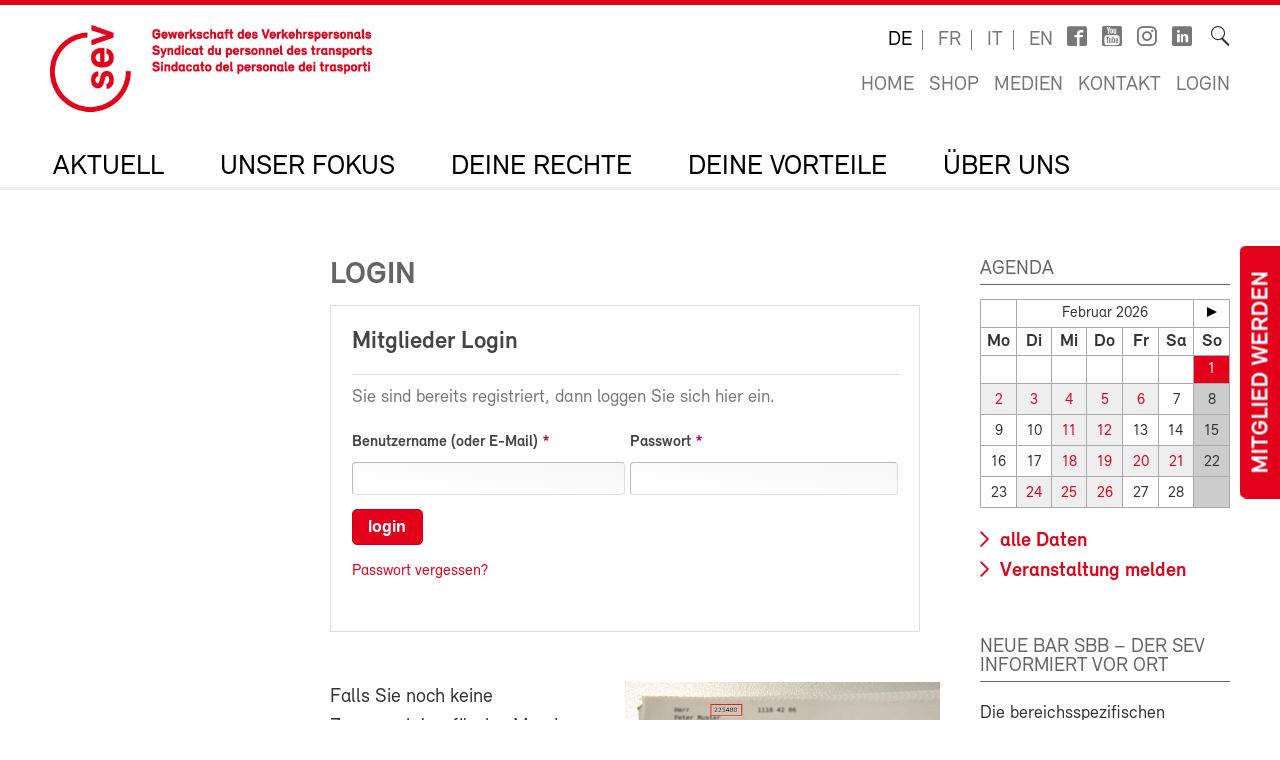

--- FILE ---
content_type: text/html; charset=utf-8
request_url: https://sev-online.ch/de/members/login/206504
body_size: 9398
content:
<!DOCTYPE html>
<!--[if lt IE 7 ]><html class="ie ie6" lang="en"> <![endif]-->
<!--[if IE 7 ]><html class="ie ie7" lang="en"> <![endif]-->
<!--[if IE 8 ]><html class="ie ie8" lang="en"> <![endif]-->
<!--[if (gte IE 9)|!(IE)]><!--><html lang="de"> <!--<![endif]-->
<head>

	<!-- Basic Page Needs
  ================================================== -->
	<meta charset="utf-8">
	<title>Login : SEV-Online</title>


	<meta name="author" content="SEV-Online">

	<meta property="og:site_name" content="SEV-Online"/>
	<meta property="og:title" content="Login" />
	<meta property="og:url" content="https://sev-online.ch/de/members/login/" />


	<meta name="viewport" content="width=device-width, initial-scale=1">
	<link rel="apple-touch-icon" sizes="180x180" href="/favicons/apple-touch-icon.png">
	<link rel="icon" type="image/png" sizes="32x32" href="/favicons/favicon-32x32.png">
	<link rel="icon" type="image/png" sizes="16x16" href="/favicons/favicon-16x16.png">
	<link rel="manifest" href="/favicons/site.webmanifest">
	<link rel="mask-icon" href="/favicons/safari-pinned-tab.svg" color="#e2001a">
	<link rel="shortcut icon" href="/favicons/favicon.ico">
	<meta name="msapplication-TileColor" content="#e2001a">
	<meta name="msapplication-config" content="/favicons/browserconfig.xml">
	<meta name="theme-color" content="#ffffff">

    <script type="text/javascript">
		        var config = {"debug":false,"lang":"de","urls":{"current_url":"\/de\/members\/login\/","current_parent_url":"\/de\/members\/","current_parent_parent_url":"\/de\/","current_parent_parent_parent_url":"\/de\/","current_parent_parent_parent_parent_url":"0","current_parent_parent_parent_parent_parent_url":"0","root":"\/","templates":"\/site\/templates\/","calendar_ajax_url":"\/de\/"}};
    </script>

	<script type="text/javascript" src="//use.typekit.net/fss5wrb.js"></script>
	<script type="text/javascript">try{Typekit.load();}catch(e){}</script>
	<script type="text/javascript" src="/site/templates/js/modernizr.custom.78281.js"></script>

	<!--[if (gte IE 6)&(lte IE 8)]>
	  <script type="text/javascript" src="/site/templates/js/selectivizr/selectivizr-min.js"></script>
	<![endif]-->

	<link rel="stylesheet" type="text/css" href="/site/assets/aiom/css_dd535a18b093ab362245025ac707c69e.css">
	<!-- link type='text/css' rel="stylesheet" href="/site/templates/css/main.min.css" media="all" / -->
	<link type='text/css' rel="stylesheet" href="/site/templates/font/icomoon/style.css" media="all" />
	
	<link type='text/css' rel='stylesheet' href='/site/templates/css/inputfields/inputfields.css' />
	<link type='text/css' rel='stylesheet' href='/site/templates/css/jqueryui/datepicker.css' />
	<!-- per template styles -->

	<!--[if (gte IE 6)&(lte IE 8)]>
		<link rel="stylesheet" href="/site/templates/css/ie8.css" media="all">
	<![endif]-->


	<!-- Matomo -->
	<script>
		var _paq = window._paq = window._paq || [];
		_paq.push(['trackPageView']);
		_paq.push(['enableLinkTracking']);
		(function() {
			var u="//statistics.sev-online.ch/matomo/";
			_paq.push(['setTrackerUrl', u+'matomo.php']);
			_paq.push(['setSiteId', '1']);	// matomo website id 1=sev-online.ch
			var d=document, g=d.createElement('script'), s=d.getElementsByTagName('script')[0];
			g.async=true; g.src=u+'matomo.js'; s.parentNode.insertBefore(g,s);
		})();
	</script>
	<!-- End Matomo Code -->

</head>


<body class="page breakpoint-medium" data-mobilemenu="closed">

	<div class="button-mitglied-desktop">
		<a href="/de/deine-vorteile/beitreten/sev-beitrittserklaerung/">Mitglied werden</a>
	</div>

	<div class="off-canvas-nav">
		<!-- for mobile nav clones -->
	</div>

	<!-- Inhalt Page Layout
	================================================== -->

	<div class="wrapper">

		<div class="container">

			<div class="block-group cf">

<header class="cf">
	<div class="block cf">
		<!-- sitename: sev-online -->
		<div class="cf">
			<a href="/de/" class="logo">
				<img class="logo-sev logo-mob" src="/site/templates/images/logo-sev-new-mob.jpg" alt="SEV-Online">
				<img class="logo-sev logo-desk" src="/site/templates/images/logo-sev-new.jpg" alt="SEV-Online"/>
			</a>

			<div class="service-bar cf">

				<ul class="languagenav">

					<li class="current"><a href='/de/members/login/'>de</a></li>
					<li><a href='/fr/members/login/'>fr</a></li>
					<li><a href='/it/members/login/'>it</a></li>
					<li><a href='/en/members/login/'>en</a></li>				</ul>
				<ul class="socialbar">
					<li><a href="https://www.facebook.com/pages/SEV-Gewerkschaft-des-Verkehrspersonals/216636771699155" target="_blank" class="icon-facebook2"></a></li>
					<li><a href="http://www.youtube.com/user/Verkehrsgewerkschaft" target="_blank" class="icon-youtube_box"></a></li>
											<li><a href="https://www.instagram.com/gewerkschaft_sev" target="_blank" class="icon-instagram"></a></li>
					
                    						<li><a href="https://www.linkedin.com/company/sev-gewerkschaft-des-verkehrspersonals/" target="_blank" class="icon-linkedin"></a></li>
                    
				</ul>

				<form action="/de/suche/" class="searchform">
					<label for="sitesearch">Suche</label><input type="search" class="searchinput hidden" id="sitesearch" name="q" placeholder="" value=""/>
					<button type="submit" class="searchbutton hidden"><i class="icon-search_thin"></i></button>
					<span class="searchicon"><i class="icon-search_thin"></i></span>
				</form>

				<ul class="metanav">
					<li><a href="/de/">Home</a></li>

					<li><a href="/de/deine-vorteile/shop/">Shop</a></li>
					<li><a href="/de/medien/">Medien</a></li>
					<li><a href="/de/kontakt/">Kontakt</a></li>


					<li><a href='/de/members/login/7286'>Login</a></li>				</ul>

			</div>
		</div>

		<div class="navigation-container cf">
			<ul class="navigation cf">
				<li class="mobile"><a class="btn-mobile-menu" href="#"> Menu</a></li>


	<li class="has_children"><a href='/de/aktuell/'>Aktuell</a>
		<ul class='cf'>
			<li><a href='/de/aktuell/kontakt.sev/'>SEV-Zeitung</a></li>
			<li><a href='/de/aktuell/epapers/'>e-Papers</a></li>
			<li><a href='/de/aktuell/agenda/'>Agenda</a></li>
			<li><a href='/de/aktuell/inserieren-beim-sev/'>Inserieren beim SEV?</a></li>
		</ul>
		</li>
	<li class="has_children"><a href='/de/fokus/'>Unser Fokus</a>
		<ul class='cf'>
			<li class="has_children"><a href='/de/fokus/gewerkschaft/'>Gewerkschafts- und Vertragspolitik</a>
				<ul class='cf'>
					<li class="has_children"><a href='/de/fokus/gewerkschaft/sbb/'>SBB</a>
						<ul class='cf'>
							<li><a href='/de/fokus/gewerkschaft/sbb/gav-sbb/'>Gesamtarbeitsvertrag SBB</a></li>
							<li><a href='/de/fokus/gewerkschaft/sbb/bereichsspezifische-arbeitszeitregelungen-bar/'>Bereichsspezifische Arbeitszeitregelungen BAR</a></li>
							<li><a href='/de/fokus/gewerkschaft/sbb/lohnverhandlungen-sbb/'>Lohnverhandlungen SBB</a></li>
							<li><a href='/de/fokus/gewerkschaft/sbb/neues-lohnsystem/'>Neues Lohnsystem</a></li>
							<li><a href='/de/fokus/gewerkschaft/sbb/deine-ansprechpartner/'>Deine Ansprechpersonen</a></li>
						</ul>
						</li>
					<li class="has_children"><a href='/de/fokus/gewerkschaft/bls/'>BLS</a>
						<ul class='cf'>
							<li><a href='/de/fokus/gewerkschaft/bls/wichtige-informationen/'>Wichtige Informationen</a></li>
							<li><a href='/de/fokus/gewerkschaft/bls/lohnverhandlungen-wie-funktioniert-das/'>Lohnverhandlungen bei der BLS: Wie funktioniert das?</a></li>
							<li><a href='/de/fokus/gewerkschaft/bls/deine-ansprechpartner/'>Deine Ansprechpersonen</a></li>
						</ul>
						</li>
				</ul>
				</li>
			<li class="has_children"><a href='/de/fokus/gesundheit-und-sicherheit-am-arbeitsplatz/'>Gesundheitsschutz und Arbeitssicherheit</a>
				<ul class='cf'>
					<li class="has_children"><a href='/de/fokus/gesundheit-und-sicherheit-am-arbeitsplatz/arbeitszeitgesetz-azg/'>Arbeitszeitgesetz AZG</a>
						<ul class='cf'>
							<li><a href='/de/fokus/gesundheit-und-sicherheit-am-arbeitsplatz/arbeitszeitgesetz-azg/wie-gut-kennst-du-das-arbeitszeitgesetz-azg/'>Quiz zum Arbeitszeitgesetz AZG</a></li>
						</ul>
						</li>
					<li><a href='/de/fokus/gesundheit-und-sicherheit-am-arbeitsplatz/positionspapier-gesundheitsschutz-und-arbeitssicherheit/'>Positionspapier Gesundheitsschutz und Arbeitssicherheit (2025)</a></li>
					<li class="has_children"><a href='/de/fokus/gesundheit-und-sicherheit-am-arbeitsplatz/gegen-gewalt-und-aggressives-verhalten/'>Gegen Gewalt und Aggressionen</a>
						<ul class='cf'>
							<li><a href='/de/fokus/gesundheit-und-sicherheit-am-arbeitsplatz/gegen-gewalt-und-aggressives-verhalten/was-tun-bei-uebergriffen/'>Was tun bei Übergriffen?</a></li>
						</ul>
						</li>
				</ul>
				</li>
			<li><a href='/de/fokus/sozialpolitik/'>Sozialpolitik</a></li>
			<li class="has_children"><a href='/de/fokus/verkehrspolitik/'>Verkehrspolitik und Klima</a>
				<ul class='cf'>
					<li class="has_children"><a href='/de/fokus/verkehrspolitik/europaeische-verkehrspolitik/'>Europäische Verkehrspolitik</a>
						<ul class='cf'>
							<li><a href='/de/fokus/verkehrspolitik/europaeische-verkehrspolitik/vier-laender-treffen/'>Vier-Länder-Treffen</a></li>
						</ul>
						</li>
				</ul>
				</li>
			<li><a href='/de/fokus/digitalisierung/'>Digitalisierung</a></li>
		</ul>
		</li>
	<li class="has_children"><a href='/de/deine-rechte/'>Deine Rechte</a>
		<ul class='cf'>
			<li><a href='/de/deine-rechte/gav/'>Dein GAV</a></li>
			<li><a href='/de/deine-rechte/berufsrechtsschutz.php/'>Berufsrechtsschutz</a></li>
			<li><a href='/de/deine-rechte/privatrechtsschutz.php/'>Privat- und Verkehrsrechtsschutz</a></li>
			<li><a href='/de/deine-rechte/link_zum_recht/'>Link zum Recht</a></li>
		</ul>
		</li>
	<li class="has_children"><a href='/de/deine-vorteile/'>Deine Vorteile</a>
		<ul class='cf'>
			<li class="has_children"><a href='/de/deine-vorteile/beitreten/'>Dem SEV beitreten</a>
				<ul class='cf'>
					<li><a href='/de/deine-vorteile/beitreten/mitgliederbeitraege/'>Mitgliederbeiträge</a></li>
				</ul>
				</li>
			<li><a href='/de/deine-vorteile/berufsrechtsschutz/'>Berufsrechtsschutz</a></li>
			<li><a href='/de/deine-vorteile/privat-und-verkehrsrechtsschutz/'>Privat- und Verkehrsrechtsschutz</a></li>
			<li class="has_children"><a href='/de/deine-vorteile/bildung/'>Kurse und Weiterbildung</a>
				<ul class='cf'>
					<li><a href='/de/deine-vorteile/bildung/bildungskurse.php/'>Bildungskurse</a></li>
					<li class="has_children"><a href='/de/deine-vorteile/bildung/movendo.php/'>Movendo</a>
						<ul class='cf'>
							<li><a href='/de/deine-vorteile/bildung/movendo.php/foerderverein-der-stiftung-gewerkschaftsschule-schweiz/'>Förderverein der Stiftung Gewerkschaftsschule Schweiz</a></li>
						</ul>
						</li>
				</ul>
				</li>
			<li class="has_children"><a href='/de/deine-vorteile/reka.php/'>Reka-Geld</a>
				<ul class='cf'>
					<li><a href='/de/deine-vorteile/reka.php/reka-card-faq/'>Reka-Card FAQ</a></li>
				</ul>
				</li>
			<li class="has_children"><a href='/de/deine-vorteile/ferien/'>Ferien</a>
				<ul class='cf'>
					<li><a href='/de/deine-vorteile/ferien/hotelcard/'>HotelCard</a></li>
					<li><a href='/de/deine-vorteile/ferien/brenscino.php/'>Parkhotel Brenscino</a></li>
					<li><a href='/de/deine-vorteile/ferien/gew/'>GEW - Ferienhäuser, Ferienwohnungen und Hotels</a></li>
					<li><a href='/de/deine-vorteile/ferien/interhome/'>Interhome - Ferienhäuser und Ferienwohnungen</a></li>
					<li><a href='/de/deine-vorteile/ferien/wohnungen_fsg.php/'>Ferien- und Skihausgenossenschaft</a></li>
					<li><a href='/de/deine-vorteile/ferien/weitere_angebote.php/'>Weitere Ferienangebote</a></li>
				</ul>
				</li>
			<li class="has_children"><a href='/de/deine-vorteile/versicherungen/'>Versicherungen</a>
				<ul class='cf'>
					<li class="has_children"><a href='/de/deine-vorteile/versicherungen/kalender.php/'>Kalender-Unfallversicherung</a>
						<ul class='cf'>
							<li><a href='/de/deine-vorteile/versicherungen/kalender.php/haeufige-fragen-und-antworten/'>Häufige Fragen und Antworten</a></li>
						</ul>
						</li>
					<li><a href='/de/deine-vorteile/versicherungen/vorsorge.php/'>Private Vorsorge</a></li>
					<li><a href='/de/deine-vorteile/versicherungen/krankenversicherung.php/'>Kollektiv-Krankenversicherung</a></li>
					<li><a href='/de/deine-vorteile/versicherungen/auto.php/'>Motorfahrzeug-Versicherung</a></li>
					<li><a href='/de/deine-vorteile/versicherungen/privatkunden.php/'>Privatkunden-Versicherung</a></li>
				</ul>
				</li>
			<li><a href='/de/deine-vorteile/finanzielle-dienstleistungen-des-sev/'>Finanzielle Dienstleistungen des SEV</a></li>
			<li><a href='/de/deine-vorteile/bank-cler/'>Bank Cler</a></li>
			<li><a href='/de/deine-vorteile/weitere-verguenstigungen/'>Weitere Vergünstigungen</a></li>
			<li><a href='/de/deine-vorteile/shop/'>Shop</a></li>
			<li><a href='/de/deine-vorteile/downloads/'>Downloads</a></li>
			<li class="has_children"><a href='/de/deine-vorteile/test/'>Infos und Material für Unterverbände & Sektionen</a>
				<ul class='cf'>
					<li><a href='/de/deine-vorteile/test/sev-materialbestellung/' class= "icon-lock">SEV Materialbestellung</a></li>
					<li class="has_children"><a href='/de/deine-vorteile/test/werbung/'>Mitgliedergewinnung</a>
						<ul class='cf'>
							<li><a href='/de/deine-vorteile/test/werbung/gruende-fuer-eine-mitgliedschaft/'>Gründe für eine Mitgliedschaft</a></li>
							<li><a href='/de/deine-vorteile/test/werbung/anregungen-fuer-das-werbegespraech/'>Anregungen für das MItgliedergewinnungsgespräch</a></li>
						</ul>
						</li>
					<li><a href='/de/deine-vorteile/test/drucksachen-zum-selberausdrucken-urkunden-beitrittsformular-etc/'>Drucksachen zum Selberausdrucken (Urkunden, Beitrittserklärung etc.)</a></li>
				</ul>
				</li>
		</ul>
		</li>
	<li class="has_children"><a href='/de/der-sev/'>Über uns</a>
		<ul class='cf'>
			<li class="has_children"><a href='/de/der-sev/wer_sind_wir/'>Wer sind wir?</a>
				<ul class='cf'>
					<li><a href='/de/der-sev/wer_sind_wir/leitbild/'>Leitbild</a></li>
					<li><a href='/de/der-sev/wer_sind_wir/organisation/'>Organisation</a></li>
					<li><a href='/de/der-sev/wer_sind_wir/anfahrt-zum-sev-zentralsekretariat/'>Anfahrt zum SEV-Zentralsekretariat</a></li>
				</ul>
				</li>
			<li class="has_children"><a href='/de/der-sev/kongress/'>Kongress</a>
				<ul class='cf'>
					<li class="has_children"><a href='/de/der-sev/kongress/kongress-2025/'>Kongress 2025</a>
						<ul class='cf'>
							<li><a href='/de/der-sev/kongress/kongress-2025/anfahrt-zum-kursaal-bern-wichtige-information/'>Anfahrt zum Kursaal Bern: Wichtige Information</a></li>
							<li><a href='/de/der-sev/kongress/kongress-2025/digitaler-kongressordner-2025/' class= "icon-lock">Digitaler Kongressordner 2025</a></li>
							<li><a href='/de/der-sev/kongress/kongress-2025/kongresszeitung-2025/'>Kongresszeitung 2025</a></li>
							<li><a href='/de/der-sev/kongress/kongress-2025/fotos-und-videos/'>Fotos und Videos Kongress 2025</a></li>
							<li><a href='/de/der-sev/kongress/kongress-2025/positionspapiere-2025-2029-vollstaendige-texte/'>Positionspapiere 2025–2029 (vollständige Texte)</a></li>
						</ul>
						</li>
					<li class="has_children"><a href='/de/der-sev/kongress/kongress-2022/'>Kongress 2022</a>
						<ul class='cf'>
							<li><a href='/de/der-sev/kongress/kongress-2022/positionspapiere-2022-2024/'>Positionspapiere 2022-2024</a></li>
							<li><a href='/de/der-sev/kongress/kongress-2022/kongressbeschluesse-2022/'>Beschlüsse des 81. ordentlichen Kongresses SEV vom 27. Oktober 2022</a></li>
							<li><a href='/de/der-sev/kongress/kongress-2022/fotos/'>Fotos und Videos</a></li>
							<li><a href='/de/der-sev/kongress/kongress-2022/digitaler-kongressordner-2022/' class= "icon-lock">Digitaler Kongressordner 2022</a></li>
						</ul>
						</li>
					<li class="has_children"><a href='/de/der-sev/kongress/kongress-2019/'>Kongress 2019</a>
						<ul class='cf'>
							<li><a href='/de/der-sev/kongress/kongress-2019/digitaler-kongressordner/' class= "icon-lock">Digitaler Kongressordner 2019</a></li>
							<li><a href='/de/der-sev/kongress/kongress-2019/fotos/'>Fotos</a></li>
							<li><a href='/de/der-sev/kongress/kongress-2019/positionspapiere/'>Positionspapiere 2019–2021</a></li>
							<li><a href='/de/der-sev/kongress/kongress-2019/resolutionen/'>Resolutionen</a></li>
						</ul>
						</li>
					<li class="has_children"><a href='/de/der-sev/kongress/kongress-2017/'>Kongress 2017</a>
						<ul class='cf'>
							<li><a href='/de/der-sev/kongress/kongress-2017/neue-kongressantraege-2017/'>Neue Kongressanträge 2017</a></li>
							<li><a href='/de/der-sev/kongress/kongress-2017/positionspapiere/'>Positionspapiere</a></li>
							<li><a href='/de/der-sev/kongress/kongress-2017/fotos/'>Fotos 1. Kongresstag</a></li>
							<li><a href='/de/der-sev/kongress/kongress-2017/fotos-2-kongresstag/'>Fotos 2. Kongresstag</a></li>
							<li><a href='/de/der-sev/kongress/kongress-2017/impressionen-vom-bankett/'>Impressionen vom Bankett</a></li>
							<li><a href='/de/der-sev/kongress/kongress-2017/keine-entmenschlichung-des-service-public-weiterentwicklung-der-mitarbeitenden-fruehzeitig-einleiten/'>Keine Entmenschlichung des Service public – Weiterentwicklung der Mitarbeitenden frühzeitig einleiten</a></li>
							<li><a href='/de/der-sev/kongress/kongress-2017/gegen-den-unsinnigen-wettbewerb/'>Gegen den unsinnigen Wettbewerb</a></li>
							<li><a href='/de/der-sev/kongress/kongress-2017/digitalisierung-der-mobilitaet/'>Digitalisierung der Mobilität</a></li>
							<li><a href='/de/der-sev/kongress/kongress-2017/gegen-schlechtere-arbeitsbedingungen-in-der-schifffahrt/'>Gegen schlechtere Arbeitsbedingungen in der Schifffahrt</a></li>
							<li><a href='/de/der-sev/kongress/kongress-2017/bessere-perspektiven-fuer-junge/'>Bessere Perspektiven für Junge</a></li>
						</ul>
						</li>
				</ul>
				</li>
			<li><a href='/de/der-sev/vorstand-sev/'>Vorstand SEV</a></li>
			<li><a href='/de/der-sev/geschaeftsleitung/'>Geschäftsleitung</a></li>
			<li class="has_children"><a href='/de/der-sev/regionalsekretariate/'>SEV-Sekretariate</a>
				<ul class='cf'>
					<li><a href='/de/der-sev/regionalsekretariate/zentralsekretariat/'>SEV-Zentralsekretariat Bern</a></li>
					<li><a href='/de/der-sev/regionalsekretariate/zuerich/'>Zürich</a></li>
					<li><a href='/de/der-sev/regionalsekretariate/lausanne/'>Lausanne</a></li>
					<li><a href='/de/der-sev/regionalsekretariate/bellinzona/'>Bellinzona</a></li>
					<li><a href='/de/der-sev/regionalsekretariate/genf/'>Genf</a></li>
					<li><a href='/de/der-sev/regionalsekretariate/chur/'>Chur</a></li>
					<li><a href='/de/der-sev/regionalsekretariate/st-gallen/'>St. Gallen</a></li>
					<li><a href='/de/der-sev/regionalsekretariate/olten/'>Olten</a></li>
				</ul>
				</li>
			<li><a href='/de/der-sev/unterverbaende/'>Unterverbände</a></li>
			<li><a href='/de/der-sev/sektionen/'>Sektionen</a></li>
			<li class="has_children"><a href='/de/der-sev/frauen/'>Frauen</a>
				<ul class='cf'>
					<li><a href='/de/der-sev/frauen/schwerpunkte.php/'>Aufgaben</a></li>
					<li><a href='/de/der-sev/frauen/aktivitaeten.php/'>Was machen wir?</a></li>
					<li><a href='/de/der-sev/frauen/frauenkommission.php/'>Wer wir sind: Strukturen</a></li>
					<li><a href='/de/der-sev/frauen/bildungstagung.php/'>Bildungstagung für Frauen</a></li>
					<li><a href='/de/der-sev/frauen/gleichstellung/'>Frauen - engagiert euch!</a></li>
					<li><a href='/de/der-sev/frauen/4-laender-treffen.php/'>4-Länder-Treffen</a></li>
					<li><a href='/de/der-sev/frauen/feministischer-streik-2023/'>Feministischer Streik 2023</a></li>
					<li><a href='/de/der-sev/frauen/links.php/'>Links</a></li>
				</ul>
				</li>
			<li class="has_children"><a href='/de/der-sev/jugend/'>Jugend</a>
				<ul class='cf'>
					<li><a href='/de/der-sev/jugend/jugendkommission/'>Jugendkommission</a></li>
					<li><a href='/de/der-sev/jugend/jahresprogramm-2026/'>Jahresprogramm 2026</a></li>
					<li><a href='/de/der-sev/jugend/sev-jugendtag/'>Bildungstagung Jugend 2026: Gesund Essen bei Schichtarbeit</a></li>
					<li><a href='/de/der-sev/jugend/jugendurlaub/'>Jugendurlaub</a></li>
				</ul>
				</li>
			<li class="has_children"><a href='/de/der-sev/migration/'>Migration</a>
				<ul class='cf'>
					<li><a href='/de/der-sev/migration/migrationstagung/'>Migrationstagung 2026: Care Arbeit und Hate Speech</a></li>
				</ul>
				</li>
			<li><a href='/de/der-sev/sev-gata/'>SEV-GATA</a></li>
			<li><a href='/de/der-sev/jobs/'>Jobs</a></li>
			<li><a href='/de/der-sev/lehrstellen/'>Lehrstellen</a></li>
			<li><a href='/de/der-sev/publikationen-sev/'>Publikationen SEV</a></li>
		</ul>
		</li>
			</ul>
		</div>
	</div>
</header>

<div class="button-mitglied-mobile">
	<a href="/de/deine-vorteile/beitreten/sev-beitrittserklaerung/">Mitglied werden</a>
</div>



<div class="breadcrumb-container block cf">
    <ul class="breadcrumb">
        <li><a href='/de/'>SEV-Online</a></li>    </ul>
</div>


				<div class="main-content">
					<div class="side-subnav block cf">

						<nav>
						</nav>					</div>

					<div class="content block cf">


					


						<article><h1>Login</h1><form class="InputfieldForm" id="member-login" method="POST" action="/de/members/login/206504/" data-colspacing="1"><ul class='Inputfields'><li class='Inputfield InputfieldFieldset ui-widget' id='InputfieldFieldset2'><label class='InputfieldHeader ui-widget-header' for=''>Mitglieder Login<i title='Toggle open/close' class='toggle-icon fa fa-fw fa-angle-down' data-to='fa-angle-down fa-angle-right'></i></label><div class='InputfieldContent ui-widget-content'><p class='description'>Sie sind bereits registriert, dann loggen Sie sich hier ein.</p><ul class='Inputfields'><li class='Inputfield InputfieldText Inputfield_username ui-widget InputfieldStateRequired InputfieldColumnWidth InputfieldColumnWidthFirst' style='width: 50%;' id='wrap_username'><label class='InputfieldHeader ui-widget-header' for='username'>Benutzername (oder E-Mail)<i title='Toggle open/close' class='toggle-icon fa fa-fw fa-angle-down' data-to='fa-angle-down fa-angle-right'></i></label><div class='InputfieldContent ui-widget-content'><input class="required InputfieldMaxWidth" id="username" name="username" type="text" maxlength="2048" /></div></li><li class='Inputfield InputfieldText Inputfield_password ui-widget InputfieldStateRequired InputfieldColumnWidth' style='width: 49%;' id='wrap_password'><label class='InputfieldHeader ui-widget-header' for='password'>Passwort<i title='Toggle open/close' class='toggle-icon fa fa-fw fa-angle-down' data-to='fa-angle-down fa-angle-right'></i></label><div class='InputfieldContent ui-widget-content'><input class="required InputfieldMaxWidth" id="password" name="password" type="password" maxlength="2048" /></div></li><li class='Inputfield InputfieldSubmit Inputfield_login ui-widget InputfieldColumnWidth InputfieldColumnWidthFirst' style='width: 50%;' id='wrap_Inputfield_login'><div class='InputfieldContent ui-widget-content'><button class="ui-button ui-widget ui-state-default ui-corner-all" id="Inputfield_login" name="login" value="login" type="submit"><span class='ui-button-text'>login</span></button></div></li><li class='Inputfield InputfieldMarkup Inputfield_password-forgot-link ui-widget password-forgot InputfieldHeaderHidden' id='password-forgot-link'><div class='InputfieldContent ui-widget-content'><p><a href='/de/members/passwort-vergessen/'> Passwort vergessen?</a></p></div></li></ul>
</div></li></ul><input type='hidden' name='TOKEN904678983X1769914863' value='VNPIquBI/Y8OVrNi6L0lbdAY4FYWryK8' class='_post_token' /><input type='hidden' name='_InputfieldForm' value='member-login' /></form><p class='cf'></p><figure class='half fr'><a href='/site/assets/files/7286/login-de.800x0.jpg' class='zoom' title=''><img src='/site/assets/files/7286/login-de.480x0.jpg'/></a></figure>

<p>Falls Sie noch keine Zugangsdaten für das Member-Login besitzen, müssen Sie diese erst generieren lassen. Verwenden Sie dazu das untere Formular «Anmeldung für Mitglieder». Für diese erste Anmeldung benötigen Sie Ihre Mitgliedernummer. Diese finden Sie auf Ihrem Mitgliederausweis oder auch im Adressblock auf der <em>SEV-Zeitung</em>.</p>

<p>Sie sind noch nicht Mitglied beim SEV? <a href="/de/deine-vorteile/beitreten/">Hier geht’s zum Beitrittsformular.</a></p><form class="InputfieldForm" id="notregistered-login" method="POST" action="./" data-colspacing="1"><ul class='Inputfields'><li class='Inputfield InputfieldFieldset ui-widget' id='InputfieldFieldset11'><label class='InputfieldHeader ui-widget-header' for=''>Anmeldung f&uuml;r Mitglieder<i title='Toggle open/close' class='toggle-icon fa fa-fw fa-angle-down' data-to='fa-angle-down fa-angle-right'></i></label><div class='InputfieldContent ui-widget-content'><p class='description'>Sie sind bereits ein SEV-Mitglied, haben sich aber noch nicht auf dieser Webseite angemeldet. Bitte geben Sie Ihre Mitgliedernummer und Geburtsdatum ein, damit wir f&uuml;r Sie ein Login erstellen k&ouml;nnen. Folgen Sie danach den Anweisungen.</p><ul class='Inputfields ui-helper-clearfix'><li class='Inputfield InputfieldInteger Inputfield_member_nr ui-widget InputfieldStateRequired InputfieldColumnWidth InputfieldColumnWidthFirst' style='width: 50%;' id='wrap_Inputfield_member_nr'><label class='InputfieldHeader ui-widget-header' for='Inputfield_member_nr'>Mitglied Nr.<i title='Toggle open/close' class='toggle-icon fa fa-fw fa-angle-down' data-to='fa-angle-down fa-angle-right'></i></label><div class='InputfieldContent ui-widget-content'><input class="required" id="Inputfield_member_nr" name="member_nr" type="text" size="10" /></div></li><li class='Inputfield InputfieldDatetime Inputfield_birthdate ui-widget InputfieldStateRequired InputfieldColumnWidth InputfieldNoFocus' style='width: 49%;' id='wrap_Inputfield_birthdate'><label class='InputfieldHeader ui-widget-header' for='Inputfield_birthdate'>Geburtsdatum<i title='Toggle open/close' class='toggle-icon fa fa-fw fa-angle-down' data-to='fa-angle-down fa-angle-right'></i></label><div class='InputfieldContent ui-widget-content'><input class="required InputfieldDatetimeDatepicker InputfieldDatetimeDatepicker3" id="Inputfield_birthdate" name="birthdate" type="text" size="25" placeholder="TT.MM.JJJJ" value='' autocomplete='off' data-dateformat='dd.mm.yy' data-timeformat='' data-timeselect='0' data-ts='0' data-ampm='1' /></div></li><li class='Inputfield InputfieldSubmit Inputfield_register ui-widget InputfieldColumnWidth InputfieldColumnWidthFirst' style='width: 50%;' id='wrap_Inputfield_register'><div class='InputfieldContent ui-widget-content'><button class="ui-button ui-widget ui-state-default ui-corner-all" id="Inputfield_register" name="register" value="registrieren" type="submit"><span class='ui-button-text'>registrieren</span></button></div></li></ul>
</div></li></ul><input type='hidden' name='TOKEN904678983X1769914863' value='VNPIquBI/Y8OVrNi6L0lbdAY4FYWryK8' class='_post_token' /><input type='hidden' name='_InputfieldForm' value='notregistered-login' /></form></article>
					

					</div>

					<div class="sidebar block cf">

						
						
						
						
						<section class='widget'>

    <header>
        <h3>Agenda</h3>
    </header>

    <article class='cf'>
        <div id="calendarbox" data-lang='de' data-categories=''>
            <!-- ajax content -->
        </div>

        <ul class='linklist'>
            <li>
                <a class='fl' href='/de/aktuell/agenda/'>
                    alle Daten                </a>
            </li>
            <li>
                <a class='fr' href='/de/melden-sie-uns-eine-veranstaltung/'>
                    Veranstaltung melden                </a>
            </li>
        </ul>

    </article>

</section>

<script>
// load calendar script that will load our calendar via ajax
//$.getScript( config.urls.templates + "js/calendar/jquery.calendar.0.1.js" );
</script><section class="widget">

    <header>
        <h3>Neue BAR SBB – der SEV informiert vor Ort</h3>
    </header>


    <article class='cf'>


    <p>Die bereichsspezifischen Arbeitszeitregelungen (BAR) wurden bei der Bahnproduktion Personenverkehr neu verhandelt für die Berufskategorien Cleaning,&nbsp;Rangier, Kundenbegleitung und Zugführung. Der SEV informiert vor Ort und beantwortet Fragen zum Verhandlungsresultat. Bisher bekannte Informationsveranstaltungen (mit Links auf Web-Agenda):</p>

<ul>
	<li><a href="https://sev-online.ch/de/aktuell/agenda/3-2-2026" target="_blank">3. Februar</a>, Bern</li>
	<li><a href="https://sev-online.ch/de/aktuell/agenda/6-2-2026" target="_blank">6. Februar</a>, St. Gallen</li>
	<li><a href="https://sev-online.ch/de/aktuell/agenda/11-2-2026" target="_blank">11. Februar</a>, Romanshorn</li>
	<li><a href="https://sev-online.ch/de/aktuell/agenda/19-2-2026" target="_blank">19. Februar</a>, Basel</li>
	<li><a href="https://sev-online.ch/de/aktuell/agenda/20-2-2026" target="_blank">20. Februar</a>, Goldau,&nbsp;Clean-Tagung auch zu anderen Themen für das Reinigungspersonal (Anmeldung nötig über Link in der Web-Agenda)</li>
	<li><a href="https://sev-online.ch/de/aktuell/agenda/25-2-2026" target="_blank">25. Februar</a>, Bellinzona</li>
	<li>5. März, Genève&nbsp;</li>
	<li><a href="https://sev-online.ch/de/aktuell/agenda/16-3-2026" target="_blank">16. März</a>, Luzern</li>
	<li>18. März, Zürich</li>
	<li>20. März, Lausanne&nbsp;</li>
	<li>30. März, Biel-Bienne</li>
</ul>




<ul class='linklist'>
	<li><a target="_blank" href="https://sev-online.ch/de/fokus/gewerkschaft/sbb/bereichsspezifische-arbeitszeitregelungen-bar/">Mehr Informationen zu den Info-Veranstaltungen und zu den BAR</a></li>
</ul>
    </article>

</section><!-- widget box-->
<section class="widget">

    <div class="content-banner bg-stripes-red widget-banner cf">

        <h5><span></span></h5>

        <h3><span>Bildungsprogramm 2026 - Jetzt anmelden!</span></h3>

        <p></p>

        <span class="button-cross fr">
            <a href="/de/downloads/pdf_de/2026/bildungsprogramm-2026.pdf" class="arrow arrow-e big white">Bildungsprogramm 2026</a>
        </span>

    </div>
    
</section><section class="widget">

    <header>
        <h3>Tagungen SEV 2026</h3>
    </header>


    <article class='cf'>

<img src='/site/assets/files/341834/cargotagung_2026_de.600x0.jpg' alt=''/>
    <p><a href="https://sev-online.ch/de/aktuell/tagung-gueterverkehr/">Cargo-Tagung fürs Lokpersonal</a><br>
20. Mai 2026 Bern</p>

<p><a href="https://sev-online.ch/de/der-sev/migration/migrationstagung/">Bildungstagung Migration: Care-Arbeit und Hate-Speech</a><br>
23. September 2026 Olten</p>

<p><a href="https://sev-online.ch/de/der-sev/frauen/bildungstagung.php/">Bildungstagung für Frauen: Die Stärke, eine Frau zu sein</a><br>
6. November 2026 Bern</p>

<p><a href="https://sev-online.ch/de/der-sev/jugend/sev-jugendtag/">Bildungstagung Jugend: Gesund Essen bei Schichtarbeit</a><br>
27. November 2026 Bern</p>





    </article>

</section><section class="widget">

    <header>
        <h3>Studie zu den Arbeitsbedingungen von Busfahrer:innen</h3>
    </header>


    <article class='cf'>

<img src='/site/assets/files/341294/trapheac_flyer_a5_de.600x0.jpg' alt=''/>
    




<ul class='linklist'>
	<li><a target="_blank" href="https://trapheac.ch/de">Link zur Studie</a></li>
</ul>
    </article>

</section><section class="widget">

    <header>
        <h3>SEV-Quiz</h3>
    </header>


    <article class='cf'>


    


<ul class='linklist'><li><a href='/de/aktuell/quiz/'>Weisst du's?</a></li></ul>


    </article>

</section><section class="widget infobox bg-gray">

    <header>
        <h3>Beitrittserklärung</h3>
    </header>


    <article class='cf'>


    


<ul class='linklist'><li><a href='/de/deine-vorteile/beitreten/sev-beitrittserklaerung/'>Jetzt Mitglied werden</a></li></ul>


    </article>

</section><section class="widget infobox bg-blue">

    <header>
        <h3>SEV-Berufsrechtsschutz</h3>
    </header>


    <article class='cf'>


    <p><a href="https://sev-online.ch/de/der-sev/regionalsekretariate/zentralsekretariat/#recht">Kontaktmöglichkeiten sowie die aktuelle Vorgehensweise&nbsp;zum Berufsrechtsschutz findest du unter diesem Link.</a></p>





    </article>

</section><section class="widget">

    <header>
        <h3>Der SEV stellt sich vor</h3>
    </header>


    <article class='cf'>


    <div class='TextformatterVideoEmbed' style='position:relative;margin:1em 0;padding-bottom:56.25%;height:0;overflow:hidden;'><iframe style='position:absolute;top:0;left:0;width:100%;height:100%;' width="1280" height="720" src="https://www.youtube-nocookie.com/embed/Jnh2Ok32Zcc?feature=oembed" frameborder="0" allow="accelerometer; autoplay; clipboard-write; encrypted-media; gyroscope; picture-in-picture; web-share" referrerpolicy="strict-origin-when-cross-origin" allowfullscreen title="Der SEV stellt sich vor..."></iframe></div>





    </article>

</section><section class="widget epaper">

    <header>
        <h3>E-Paper</h3>
    </header>


    <article class='cf'>


    
	
    <a href='/site/assets/files/354344/01-26_sev_de.pdf' target='_blank'>
        <img src='/site/assets/files/354344/01-26_sev_de.380x0.jpg' alt=''/>
    </a>
	<ul class="linklist">
		<li><a href="/site/assets/files/354344/01-26_sev_de.pdf" target="_blank">SEV Nr.01/2026</a></li>
		<li><a href="/de/aktuell/epapers/">ePaper-Archiv</a></li>
	</ul>

    </article>

</section><section class="widget">

    <header>
        <h3>Newsletter SEV-Zeitung</h3>
    </header>


    <article class='cf'>


    <h2>Abonnieren Sie jetzt den Newsletter der SEV-Zeitung!</h2>


<ul class='linklist'><li><a href='/de/newsletter-abonnieren/'>Newsletter SEV-Zeitung abonnieren</a></li></ul>


    </article>

</section><section class="widget">

    <header>
        <h3>SEV-Zeitung</h3>
    </header>


    <article class='cf'>


    
<ul class='linklist'><li><a href='/de/downloads/pdf_de/2026/terminplan-2026-sev-zeitung.pdf' target='_blank'>Terminplan 2026 - SEV Zeitung</a></li></ul>



<ul class='linklist'>
	<li><a target="_blank" href="https://sev-online.ch/de/aktuell/inserieren-beim-sev/">Inserate SEV Zeitung/Newsletter</a></li>
</ul>
    </article>

</section>
						
					</div><!-- end sidebar  -->

				</div>
<footer class="block cf">

		<div class="box-gray block-group">

<div class='item block sev-footer'><h5 class='half-bottom'>SEV</h5><ul>
<li><a href="/de/deine-vorteile/beitreten/sev-beitrittserklaerung/">Dem SEV beitreten</a></li>
<li><a href="/de/deine-vorteile/">Das bieten wir</a></li>
<li><a href="/de/der-sev/">Der SEV</a></li>
<li><a href="/de/der-sev/wer_sind_wir/leitbild/">Leitbild</a></li>
<li><a href="/de/der-sev/regionalsekretariate/">Regionalsekretariate</a></li>
<li><a href="/de/der-sev/unterverbaende/">Unterverbände</a></li>
<li><a href="/de/der-sev/frauen/">Frauenkommission</a></li>
<li><a href="/de/der-sev/jugend/">Jugendkommission</a></li>
<li><a href="/de/der-sev/migration/">Migrationskommission</a></li>
</ul></div><div class='item block news-footer'><h5 class='half-bottom'>News</h5><ul>
<li><a href="/de/aktuell/">Aktuell/SEV-Zeitung</a></li>
<li><a href="/de/medien/medienmitteilung/">Medienmitteilungen</a></li>
</ul></div><div class='item block services-footer'><h5 class='half-bottom'>Services</h5><ul>
<li><a href="/de/deine-rechte/link_zum_recht/">Link zum Recht</a></li>
<li><a href="/de/deine-vorteile/partnerfirmen/">Partnerfirmen</a></li>
<li><a href="/de/deine-vorteile/shop/">Shop</a></li>
<li><a href="/de/deine-vorteile/downloads/">Downloads</a></li>
</ul></div><div class='item block kontakt-footer'><h5 class='half-bottom'>Kontakt</h5><p>Zentralsekretariat<br />
Steinerstrasse 35<br />
Postfach 1008<br />
3000 Bern 6<br />
Tel. <a href="tel:+41313575757">031 357 57 57</a><br />
Fax 031 357 57 58<br />
<a href="/de/kontakt/">E-Mail</a></p>

<p>09.00 – 12.00 Uhr und<br />
13.30 – 17.00 Uhr<br />
(freitags bis 16.00 Uhr)</p></div><div class='item block social-media-footer'><h5 class='half-bottom'>Social Media</h5><ul>
<li>
<p><a href="https://www.facebook.com/pages/SEV-Gewerkschaft-des-Verkehrspersonals/216636771699155">Facebook</a></p>
</li>
<li>
<p><a href="https://www.linkedin.com/company/sev-gewerkschaft-des-verkehrspersonals/">LinkedIn</a></p>
</li>
<li>
<p><a href="https://www.instagram.com/gewerkschaft_sev/">Instagram</a></p>
</li>
<li>
<p><a href="http://www.youtube.com/user/Verkehrsgewerkschaft/videos">Youtube</a></p>
</li>
<li>
<p><a href="https://www.facebook.com/SEVFrauen">Facebook Frauen</a></p>
</li>
<li>
<p><a href="https://www.instagram.com/sevyoung/">Instagram Jugend</a></p>
</li>
<li>
<p><a href="https://www.instagram.com/sev_frauenkommission/">Instagram Frauen</a></p>
</li>
</ul></div>
		</div>

		<div class="copyright block-group">
			<div class="block">

				<span class="fl">


					&copy; Copyright 2026 by SEV, Bern |











<a href='/de/impressum/'>Impressum</a> | <a href='/de/privacy-policy/'>Datenschutz</a>				</span>

				<span class="fr">
					Website by <a href="http://www.update.ch">update AG</a>, Zürich
				</span>

			</div>
		</div>
</footer>
			</div>

		</div><!-- container -->

	</div>


<!-- End Document
================================================== -->


	<script src="/site/templates/js/jquery-1.10.2.min.js"></script>
	<script src="/site/assets/aiom/js_73af0a4465157f5abb5dcfff4c0f458a.js"></script>
	<!-- script src="/site/templates/js/pack.js"></script -->
	<!-- script src="/site/templates/js/pack.min.js"></script -->
	<!-- script src="/site/templates/js/redesign.js"></script -->

	<!-- per $config scripts -->
	
	<script src='/site/templates/js/jqueryui/jquery-ui-1.10.3.custom.min.js'></script>
	<script src='/site/templates/js/jqueryui/datepicker-de.js'></script>
	<script src='/site/templates/js/validate/jquery.validate.min.js'></script>
	<script src='/site/templates/js/validate/additional-methods.min.js'></script>
	<script src='/site/templates/js/validate/messages_de.js'></script>
	<script src='/site/templates/js/inputfields/InputfieldDatetime.js'></script>
	<script src='/site/templates/js/inputfields/form.js'></script>
	<!-- per template scripts -->
	<script src="/site/templates/js/_pagescripts/member-login.js?v=1769914864"></script>



<script type="text/javascript"> (function(e,t,o,n,p,r,i){e.visitorGlobalObjectAlias=n;e[e.visitorGlobalObjectAlias]=e[e.visitorGlobalObjectAlias]||function(){(e[e.visitorGlobalObjectAlias].q=e[e.visitorGlobalObjectAlias].q||[]).push(arguments)};e[e.visitorGlobalObjectAlias].l=(new Date).getTime();r=t.createElement("script");r.src=o;r.async=true;i=t.getElementsByTagName("script")[0];i.parentNode.insertBefore(r,i)})(window,document,"https://diffuser-cdn.app-us1.com/diffuser/diffuser.js","vgo");
    vgo('setAccount', '651099375');
    vgo('setTrackByDefault', true);
    vgo('process');
</script>

</body>
</html>

--- FILE ---
content_type: text/html; charset=utf-8
request_url: https://www.youtube-nocookie.com/embed/Jnh2Ok32Zcc?feature=oembed
body_size: 46271
content:
<!DOCTYPE html><html lang="en" dir="ltr" data-cast-api-enabled="true"><head><meta name="viewport" content="width=device-width, initial-scale=1"><script nonce="WKLAK1ZV4dx-nAQdh7P_uA">if ('undefined' == typeof Symbol || 'undefined' == typeof Symbol.iterator) {delete Array.prototype.entries;}</script><style name="www-roboto" nonce="v9TPTKyj07qBg7xsJBvDtw">@font-face{font-family:'Roboto';font-style:normal;font-weight:400;font-stretch:100%;src:url(//fonts.gstatic.com/s/roboto/v48/KFO7CnqEu92Fr1ME7kSn66aGLdTylUAMa3GUBHMdazTgWw.woff2)format('woff2');unicode-range:U+0460-052F,U+1C80-1C8A,U+20B4,U+2DE0-2DFF,U+A640-A69F,U+FE2E-FE2F;}@font-face{font-family:'Roboto';font-style:normal;font-weight:400;font-stretch:100%;src:url(//fonts.gstatic.com/s/roboto/v48/KFO7CnqEu92Fr1ME7kSn66aGLdTylUAMa3iUBHMdazTgWw.woff2)format('woff2');unicode-range:U+0301,U+0400-045F,U+0490-0491,U+04B0-04B1,U+2116;}@font-face{font-family:'Roboto';font-style:normal;font-weight:400;font-stretch:100%;src:url(//fonts.gstatic.com/s/roboto/v48/KFO7CnqEu92Fr1ME7kSn66aGLdTylUAMa3CUBHMdazTgWw.woff2)format('woff2');unicode-range:U+1F00-1FFF;}@font-face{font-family:'Roboto';font-style:normal;font-weight:400;font-stretch:100%;src:url(//fonts.gstatic.com/s/roboto/v48/KFO7CnqEu92Fr1ME7kSn66aGLdTylUAMa3-UBHMdazTgWw.woff2)format('woff2');unicode-range:U+0370-0377,U+037A-037F,U+0384-038A,U+038C,U+038E-03A1,U+03A3-03FF;}@font-face{font-family:'Roboto';font-style:normal;font-weight:400;font-stretch:100%;src:url(//fonts.gstatic.com/s/roboto/v48/KFO7CnqEu92Fr1ME7kSn66aGLdTylUAMawCUBHMdazTgWw.woff2)format('woff2');unicode-range:U+0302-0303,U+0305,U+0307-0308,U+0310,U+0312,U+0315,U+031A,U+0326-0327,U+032C,U+032F-0330,U+0332-0333,U+0338,U+033A,U+0346,U+034D,U+0391-03A1,U+03A3-03A9,U+03B1-03C9,U+03D1,U+03D5-03D6,U+03F0-03F1,U+03F4-03F5,U+2016-2017,U+2034-2038,U+203C,U+2040,U+2043,U+2047,U+2050,U+2057,U+205F,U+2070-2071,U+2074-208E,U+2090-209C,U+20D0-20DC,U+20E1,U+20E5-20EF,U+2100-2112,U+2114-2115,U+2117-2121,U+2123-214F,U+2190,U+2192,U+2194-21AE,U+21B0-21E5,U+21F1-21F2,U+21F4-2211,U+2213-2214,U+2216-22FF,U+2308-230B,U+2310,U+2319,U+231C-2321,U+2336-237A,U+237C,U+2395,U+239B-23B7,U+23D0,U+23DC-23E1,U+2474-2475,U+25AF,U+25B3,U+25B7,U+25BD,U+25C1,U+25CA,U+25CC,U+25FB,U+266D-266F,U+27C0-27FF,U+2900-2AFF,U+2B0E-2B11,U+2B30-2B4C,U+2BFE,U+3030,U+FF5B,U+FF5D,U+1D400-1D7FF,U+1EE00-1EEFF;}@font-face{font-family:'Roboto';font-style:normal;font-weight:400;font-stretch:100%;src:url(//fonts.gstatic.com/s/roboto/v48/KFO7CnqEu92Fr1ME7kSn66aGLdTylUAMaxKUBHMdazTgWw.woff2)format('woff2');unicode-range:U+0001-000C,U+000E-001F,U+007F-009F,U+20DD-20E0,U+20E2-20E4,U+2150-218F,U+2190,U+2192,U+2194-2199,U+21AF,U+21E6-21F0,U+21F3,U+2218-2219,U+2299,U+22C4-22C6,U+2300-243F,U+2440-244A,U+2460-24FF,U+25A0-27BF,U+2800-28FF,U+2921-2922,U+2981,U+29BF,U+29EB,U+2B00-2BFF,U+4DC0-4DFF,U+FFF9-FFFB,U+10140-1018E,U+10190-1019C,U+101A0,U+101D0-101FD,U+102E0-102FB,U+10E60-10E7E,U+1D2C0-1D2D3,U+1D2E0-1D37F,U+1F000-1F0FF,U+1F100-1F1AD,U+1F1E6-1F1FF,U+1F30D-1F30F,U+1F315,U+1F31C,U+1F31E,U+1F320-1F32C,U+1F336,U+1F378,U+1F37D,U+1F382,U+1F393-1F39F,U+1F3A7-1F3A8,U+1F3AC-1F3AF,U+1F3C2,U+1F3C4-1F3C6,U+1F3CA-1F3CE,U+1F3D4-1F3E0,U+1F3ED,U+1F3F1-1F3F3,U+1F3F5-1F3F7,U+1F408,U+1F415,U+1F41F,U+1F426,U+1F43F,U+1F441-1F442,U+1F444,U+1F446-1F449,U+1F44C-1F44E,U+1F453,U+1F46A,U+1F47D,U+1F4A3,U+1F4B0,U+1F4B3,U+1F4B9,U+1F4BB,U+1F4BF,U+1F4C8-1F4CB,U+1F4D6,U+1F4DA,U+1F4DF,U+1F4E3-1F4E6,U+1F4EA-1F4ED,U+1F4F7,U+1F4F9-1F4FB,U+1F4FD-1F4FE,U+1F503,U+1F507-1F50B,U+1F50D,U+1F512-1F513,U+1F53E-1F54A,U+1F54F-1F5FA,U+1F610,U+1F650-1F67F,U+1F687,U+1F68D,U+1F691,U+1F694,U+1F698,U+1F6AD,U+1F6B2,U+1F6B9-1F6BA,U+1F6BC,U+1F6C6-1F6CF,U+1F6D3-1F6D7,U+1F6E0-1F6EA,U+1F6F0-1F6F3,U+1F6F7-1F6FC,U+1F700-1F7FF,U+1F800-1F80B,U+1F810-1F847,U+1F850-1F859,U+1F860-1F887,U+1F890-1F8AD,U+1F8B0-1F8BB,U+1F8C0-1F8C1,U+1F900-1F90B,U+1F93B,U+1F946,U+1F984,U+1F996,U+1F9E9,U+1FA00-1FA6F,U+1FA70-1FA7C,U+1FA80-1FA89,U+1FA8F-1FAC6,U+1FACE-1FADC,U+1FADF-1FAE9,U+1FAF0-1FAF8,U+1FB00-1FBFF;}@font-face{font-family:'Roboto';font-style:normal;font-weight:400;font-stretch:100%;src:url(//fonts.gstatic.com/s/roboto/v48/KFO7CnqEu92Fr1ME7kSn66aGLdTylUAMa3OUBHMdazTgWw.woff2)format('woff2');unicode-range:U+0102-0103,U+0110-0111,U+0128-0129,U+0168-0169,U+01A0-01A1,U+01AF-01B0,U+0300-0301,U+0303-0304,U+0308-0309,U+0323,U+0329,U+1EA0-1EF9,U+20AB;}@font-face{font-family:'Roboto';font-style:normal;font-weight:400;font-stretch:100%;src:url(//fonts.gstatic.com/s/roboto/v48/KFO7CnqEu92Fr1ME7kSn66aGLdTylUAMa3KUBHMdazTgWw.woff2)format('woff2');unicode-range:U+0100-02BA,U+02BD-02C5,U+02C7-02CC,U+02CE-02D7,U+02DD-02FF,U+0304,U+0308,U+0329,U+1D00-1DBF,U+1E00-1E9F,U+1EF2-1EFF,U+2020,U+20A0-20AB,U+20AD-20C0,U+2113,U+2C60-2C7F,U+A720-A7FF;}@font-face{font-family:'Roboto';font-style:normal;font-weight:400;font-stretch:100%;src:url(//fonts.gstatic.com/s/roboto/v48/KFO7CnqEu92Fr1ME7kSn66aGLdTylUAMa3yUBHMdazQ.woff2)format('woff2');unicode-range:U+0000-00FF,U+0131,U+0152-0153,U+02BB-02BC,U+02C6,U+02DA,U+02DC,U+0304,U+0308,U+0329,U+2000-206F,U+20AC,U+2122,U+2191,U+2193,U+2212,U+2215,U+FEFF,U+FFFD;}@font-face{font-family:'Roboto';font-style:normal;font-weight:500;font-stretch:100%;src:url(//fonts.gstatic.com/s/roboto/v48/KFO7CnqEu92Fr1ME7kSn66aGLdTylUAMa3GUBHMdazTgWw.woff2)format('woff2');unicode-range:U+0460-052F,U+1C80-1C8A,U+20B4,U+2DE0-2DFF,U+A640-A69F,U+FE2E-FE2F;}@font-face{font-family:'Roboto';font-style:normal;font-weight:500;font-stretch:100%;src:url(//fonts.gstatic.com/s/roboto/v48/KFO7CnqEu92Fr1ME7kSn66aGLdTylUAMa3iUBHMdazTgWw.woff2)format('woff2');unicode-range:U+0301,U+0400-045F,U+0490-0491,U+04B0-04B1,U+2116;}@font-face{font-family:'Roboto';font-style:normal;font-weight:500;font-stretch:100%;src:url(//fonts.gstatic.com/s/roboto/v48/KFO7CnqEu92Fr1ME7kSn66aGLdTylUAMa3CUBHMdazTgWw.woff2)format('woff2');unicode-range:U+1F00-1FFF;}@font-face{font-family:'Roboto';font-style:normal;font-weight:500;font-stretch:100%;src:url(//fonts.gstatic.com/s/roboto/v48/KFO7CnqEu92Fr1ME7kSn66aGLdTylUAMa3-UBHMdazTgWw.woff2)format('woff2');unicode-range:U+0370-0377,U+037A-037F,U+0384-038A,U+038C,U+038E-03A1,U+03A3-03FF;}@font-face{font-family:'Roboto';font-style:normal;font-weight:500;font-stretch:100%;src:url(//fonts.gstatic.com/s/roboto/v48/KFO7CnqEu92Fr1ME7kSn66aGLdTylUAMawCUBHMdazTgWw.woff2)format('woff2');unicode-range:U+0302-0303,U+0305,U+0307-0308,U+0310,U+0312,U+0315,U+031A,U+0326-0327,U+032C,U+032F-0330,U+0332-0333,U+0338,U+033A,U+0346,U+034D,U+0391-03A1,U+03A3-03A9,U+03B1-03C9,U+03D1,U+03D5-03D6,U+03F0-03F1,U+03F4-03F5,U+2016-2017,U+2034-2038,U+203C,U+2040,U+2043,U+2047,U+2050,U+2057,U+205F,U+2070-2071,U+2074-208E,U+2090-209C,U+20D0-20DC,U+20E1,U+20E5-20EF,U+2100-2112,U+2114-2115,U+2117-2121,U+2123-214F,U+2190,U+2192,U+2194-21AE,U+21B0-21E5,U+21F1-21F2,U+21F4-2211,U+2213-2214,U+2216-22FF,U+2308-230B,U+2310,U+2319,U+231C-2321,U+2336-237A,U+237C,U+2395,U+239B-23B7,U+23D0,U+23DC-23E1,U+2474-2475,U+25AF,U+25B3,U+25B7,U+25BD,U+25C1,U+25CA,U+25CC,U+25FB,U+266D-266F,U+27C0-27FF,U+2900-2AFF,U+2B0E-2B11,U+2B30-2B4C,U+2BFE,U+3030,U+FF5B,U+FF5D,U+1D400-1D7FF,U+1EE00-1EEFF;}@font-face{font-family:'Roboto';font-style:normal;font-weight:500;font-stretch:100%;src:url(//fonts.gstatic.com/s/roboto/v48/KFO7CnqEu92Fr1ME7kSn66aGLdTylUAMaxKUBHMdazTgWw.woff2)format('woff2');unicode-range:U+0001-000C,U+000E-001F,U+007F-009F,U+20DD-20E0,U+20E2-20E4,U+2150-218F,U+2190,U+2192,U+2194-2199,U+21AF,U+21E6-21F0,U+21F3,U+2218-2219,U+2299,U+22C4-22C6,U+2300-243F,U+2440-244A,U+2460-24FF,U+25A0-27BF,U+2800-28FF,U+2921-2922,U+2981,U+29BF,U+29EB,U+2B00-2BFF,U+4DC0-4DFF,U+FFF9-FFFB,U+10140-1018E,U+10190-1019C,U+101A0,U+101D0-101FD,U+102E0-102FB,U+10E60-10E7E,U+1D2C0-1D2D3,U+1D2E0-1D37F,U+1F000-1F0FF,U+1F100-1F1AD,U+1F1E6-1F1FF,U+1F30D-1F30F,U+1F315,U+1F31C,U+1F31E,U+1F320-1F32C,U+1F336,U+1F378,U+1F37D,U+1F382,U+1F393-1F39F,U+1F3A7-1F3A8,U+1F3AC-1F3AF,U+1F3C2,U+1F3C4-1F3C6,U+1F3CA-1F3CE,U+1F3D4-1F3E0,U+1F3ED,U+1F3F1-1F3F3,U+1F3F5-1F3F7,U+1F408,U+1F415,U+1F41F,U+1F426,U+1F43F,U+1F441-1F442,U+1F444,U+1F446-1F449,U+1F44C-1F44E,U+1F453,U+1F46A,U+1F47D,U+1F4A3,U+1F4B0,U+1F4B3,U+1F4B9,U+1F4BB,U+1F4BF,U+1F4C8-1F4CB,U+1F4D6,U+1F4DA,U+1F4DF,U+1F4E3-1F4E6,U+1F4EA-1F4ED,U+1F4F7,U+1F4F9-1F4FB,U+1F4FD-1F4FE,U+1F503,U+1F507-1F50B,U+1F50D,U+1F512-1F513,U+1F53E-1F54A,U+1F54F-1F5FA,U+1F610,U+1F650-1F67F,U+1F687,U+1F68D,U+1F691,U+1F694,U+1F698,U+1F6AD,U+1F6B2,U+1F6B9-1F6BA,U+1F6BC,U+1F6C6-1F6CF,U+1F6D3-1F6D7,U+1F6E0-1F6EA,U+1F6F0-1F6F3,U+1F6F7-1F6FC,U+1F700-1F7FF,U+1F800-1F80B,U+1F810-1F847,U+1F850-1F859,U+1F860-1F887,U+1F890-1F8AD,U+1F8B0-1F8BB,U+1F8C0-1F8C1,U+1F900-1F90B,U+1F93B,U+1F946,U+1F984,U+1F996,U+1F9E9,U+1FA00-1FA6F,U+1FA70-1FA7C,U+1FA80-1FA89,U+1FA8F-1FAC6,U+1FACE-1FADC,U+1FADF-1FAE9,U+1FAF0-1FAF8,U+1FB00-1FBFF;}@font-face{font-family:'Roboto';font-style:normal;font-weight:500;font-stretch:100%;src:url(//fonts.gstatic.com/s/roboto/v48/KFO7CnqEu92Fr1ME7kSn66aGLdTylUAMa3OUBHMdazTgWw.woff2)format('woff2');unicode-range:U+0102-0103,U+0110-0111,U+0128-0129,U+0168-0169,U+01A0-01A1,U+01AF-01B0,U+0300-0301,U+0303-0304,U+0308-0309,U+0323,U+0329,U+1EA0-1EF9,U+20AB;}@font-face{font-family:'Roboto';font-style:normal;font-weight:500;font-stretch:100%;src:url(//fonts.gstatic.com/s/roboto/v48/KFO7CnqEu92Fr1ME7kSn66aGLdTylUAMa3KUBHMdazTgWw.woff2)format('woff2');unicode-range:U+0100-02BA,U+02BD-02C5,U+02C7-02CC,U+02CE-02D7,U+02DD-02FF,U+0304,U+0308,U+0329,U+1D00-1DBF,U+1E00-1E9F,U+1EF2-1EFF,U+2020,U+20A0-20AB,U+20AD-20C0,U+2113,U+2C60-2C7F,U+A720-A7FF;}@font-face{font-family:'Roboto';font-style:normal;font-weight:500;font-stretch:100%;src:url(//fonts.gstatic.com/s/roboto/v48/KFO7CnqEu92Fr1ME7kSn66aGLdTylUAMa3yUBHMdazQ.woff2)format('woff2');unicode-range:U+0000-00FF,U+0131,U+0152-0153,U+02BB-02BC,U+02C6,U+02DA,U+02DC,U+0304,U+0308,U+0329,U+2000-206F,U+20AC,U+2122,U+2191,U+2193,U+2212,U+2215,U+FEFF,U+FFFD;}</style><script name="www-roboto" nonce="WKLAK1ZV4dx-nAQdh7P_uA">if (document.fonts && document.fonts.load) {document.fonts.load("400 10pt Roboto", "E"); document.fonts.load("500 10pt Roboto", "E");}</script><link rel="stylesheet" href="/s/player/652bbb94/www-player.css" name="www-player" nonce="v9TPTKyj07qBg7xsJBvDtw"><style nonce="v9TPTKyj07qBg7xsJBvDtw">html {overflow: hidden;}body {font: 12px Roboto, Arial, sans-serif; background-color: #000; color: #fff; height: 100%; width: 100%; overflow: hidden; position: absolute; margin: 0; padding: 0;}#player {width: 100%; height: 100%;}h1 {text-align: center; color: #fff;}h3 {margin-top: 6px; margin-bottom: 3px;}.player-unavailable {position: absolute; top: 0; left: 0; right: 0; bottom: 0; padding: 25px; font-size: 13px; background: url(/img/meh7.png) 50% 65% no-repeat;}.player-unavailable .message {text-align: left; margin: 0 -5px 15px; padding: 0 5px 14px; border-bottom: 1px solid #888; font-size: 19px; font-weight: normal;}.player-unavailable a {color: #167ac6; text-decoration: none;}</style><script nonce="WKLAK1ZV4dx-nAQdh7P_uA">var ytcsi={gt:function(n){n=(n||"")+"data_";return ytcsi[n]||(ytcsi[n]={tick:{},info:{},gel:{preLoggedGelInfos:[]}})},now:window.performance&&window.performance.timing&&window.performance.now&&window.performance.timing.navigationStart?function(){return window.performance.timing.navigationStart+window.performance.now()}:function(){return(new Date).getTime()},tick:function(l,t,n){var ticks=ytcsi.gt(n).tick;var v=t||ytcsi.now();if(ticks[l]){ticks["_"+l]=ticks["_"+l]||[ticks[l]];ticks["_"+l].push(v)}ticks[l]=
v},info:function(k,v,n){ytcsi.gt(n).info[k]=v},infoGel:function(p,n){ytcsi.gt(n).gel.preLoggedGelInfos.push(p)},setStart:function(t,n){ytcsi.tick("_start",t,n)}};
(function(w,d){function isGecko(){if(!w.navigator)return false;try{if(w.navigator.userAgentData&&w.navigator.userAgentData.brands&&w.navigator.userAgentData.brands.length){var brands=w.navigator.userAgentData.brands;var i=0;for(;i<brands.length;i++)if(brands[i]&&brands[i].brand==="Firefox")return true;return false}}catch(e){setTimeout(function(){throw e;})}if(!w.navigator.userAgent)return false;var ua=w.navigator.userAgent;return ua.indexOf("Gecko")>0&&ua.toLowerCase().indexOf("webkit")<0&&ua.indexOf("Edge")<
0&&ua.indexOf("Trident")<0&&ua.indexOf("MSIE")<0}ytcsi.setStart(w.performance?w.performance.timing.responseStart:null);var isPrerender=(d.visibilityState||d.webkitVisibilityState)=="prerender";var vName=!d.visibilityState&&d.webkitVisibilityState?"webkitvisibilitychange":"visibilitychange";if(isPrerender){var startTick=function(){ytcsi.setStart();d.removeEventListener(vName,startTick)};d.addEventListener(vName,startTick,false)}if(d.addEventListener)d.addEventListener(vName,function(){ytcsi.tick("vc")},
false);if(isGecko()){var isHidden=(d.visibilityState||d.webkitVisibilityState)=="hidden";if(isHidden)ytcsi.tick("vc")}var slt=function(el,t){setTimeout(function(){var n=ytcsi.now();el.loadTime=n;if(el.slt)el.slt()},t)};w.__ytRIL=function(el){if(!el.getAttribute("data-thumb"))if(w.requestAnimationFrame)w.requestAnimationFrame(function(){slt(el,0)});else slt(el,16)}})(window,document);
</script><script nonce="WKLAK1ZV4dx-nAQdh7P_uA">var ytcfg={d:function(){return window.yt&&yt.config_||ytcfg.data_||(ytcfg.data_={})},get:function(k,o){return k in ytcfg.d()?ytcfg.d()[k]:o},set:function(){var a=arguments;if(a.length>1)ytcfg.d()[a[0]]=a[1];else{var k;for(k in a[0])ytcfg.d()[k]=a[0][k]}}};
ytcfg.set({"CLIENT_CANARY_STATE":"none","DEVICE":"cbr\u003dChrome\u0026cbrand\u003dapple\u0026cbrver\u003d131.0.0.0\u0026ceng\u003dWebKit\u0026cengver\u003d537.36\u0026cos\u003dMacintosh\u0026cosver\u003d10_15_7\u0026cplatform\u003dDESKTOP","EVENT_ID":"8cF-aarOLquZ2_gPub7l2A8","EXPERIMENT_FLAGS":{"ab_det_apm":true,"ab_det_el_h":true,"ab_det_em_inj":true,"ab_fk_sk_cl":true,"ab_l_sig_st":true,"ab_l_sig_st_e":true,"action_companion_center_align_description":true,"allow_skip_networkless":true,"always_send_and_write":true,"att_web_record_metrics":true,"attmusi":true,"c3_enable_button_impression_logging":true,"c3_watch_page_component":true,"cancel_pending_navs":true,"clean_up_manual_attribution_header":true,"config_age_report_killswitch":true,"cow_optimize_idom_compat":true,"csi_on_gel":true,"delhi_mweb_colorful_sd":true,"delhi_mweb_colorful_sd_v2":true,"deprecate_pair_servlet_enabled":true,"desktop_sparkles_light_cta_button":true,"disable_child_node_auto_formatted_strings":true,"disable_log_to_visitor_layer":true,"disable_pacf_logging_for_memory_limited_tv":true,"embeds_enable_eid_enforcement_for_youtube":true,"embeds_enable_info_panel_dismissal":true,"embeds_enable_pfp_always_unbranded":true,"embeds_muted_autoplay_sound_fix":true,"embeds_serve_es6_client":true,"embeds_web_nwl_disable_nocookie":true,"embeds_web_updated_shorts_definition_fix":true,"enable_active_view_display_ad_renderer_web_home":true,"enable_ad_disclosure_banner_a11y_fix":true,"enable_android_web_view_top_insets_bugfix":true,"enable_client_sli_logging":true,"enable_client_streamz_web":true,"enable_client_ve_spec":true,"enable_cloud_save_error_popup_after_retry":true,"enable_dai_sdf_h5_preroll":true,"enable_datasync_id_header_in_web_vss_pings":true,"enable_default_mono_cta_migration_web_client":true,"enable_docked_chat_messages":true,"enable_drop_shadow_experiment":true,"enable_embeds_new_caption_language_picker":true,"enable_entity_store_from_dependency_injection":true,"enable_inline_muted_playback_on_web_search":true,"enable_inline_muted_playback_on_web_search_for_vdc":true,"enable_inline_muted_playback_on_web_search_for_vdcb":true,"enable_is_mini_app_page_active_bugfix":true,"enable_logging_first_user_action_after_game_ready":true,"enable_ltc_param_fetch_from_innertube":true,"enable_masthead_mweb_padding_fix":true,"enable_menu_renderer_button_in_mweb_hclr":true,"enable_mini_app_command_handler_mweb_fix":true,"enable_mini_guide_downloads_item":true,"enable_mixed_direction_formatted_strings":true,"enable_mweb_new_caption_language_picker":true,"enable_names_handles_account_switcher":true,"enable_network_request_logging_on_game_events":true,"enable_new_paid_product_placement":true,"enable_open_in_new_tab_icon_for_short_dr_for_desktop_search":true,"enable_open_yt_content":true,"enable_origin_query_parameter_bugfix":true,"enable_pause_ads_on_ytv_html5":true,"enable_payments_purchase_manager":true,"enable_pdp_icon_prefetch":true,"enable_pl_r_si_fa":true,"enable_place_pivot_url":true,"enable_pv_screen_modern_text":true,"enable_removing_navbar_title_on_hashtag_page_mweb":true,"enable_rta_manager":true,"enable_sdf_companion_h5":true,"enable_sdf_dai_h5_midroll":true,"enable_sdf_h5_endemic_mid_post_roll":true,"enable_sdf_on_h5_unplugged_vod_midroll":true,"enable_sdf_shorts_player_bytes_h5":true,"enable_sending_unwrapped_game_audio_as_serialized_metadata":true,"enable_sfv_effect_pivot_url":true,"enable_shorts_new_carousel":true,"enable_skip_ad_guidance_prompt":true,"enable_skippable_ads_for_unplugged_ad_pod":true,"enable_smearing_expansion_dai":true,"enable_time_out_messages":true,"enable_timeline_view_modern_transcript_fe":true,"enable_video_display_compact_button_group_for_desktop_search":true,"enable_web_delhi_icons":true,"enable_web_home_top_landscape_image_layout_level_click":true,"enable_web_tiered_gel":true,"enable_window_constrained_buy_flow_dialog":true,"enable_wiz_queue_effect_and_on_init_initial_runs":true,"enable_ypc_spinners":true,"enable_yt_ata_iframe_authuser":true,"export_networkless_options":true,"export_player_version_to_ytconfig":true,"fill_single_video_with_notify_to_lasr":true,"fix_ad_miniplayer_controls_rendering":true,"fix_ads_tracking_for_swf_config_deprecation_mweb":true,"h5_companion_enable_adcpn_macro_substitution_for_click_pings":true,"h5_inplayer_enable_adcpn_macro_substitution_for_click_pings":true,"h5_reset_cache_and_filter_before_update_masthead":true,"hide_channel_creation_title_for_mweb":true,"high_ccv_client_side_caching_h5":true,"html5_log_trigger_events_with_debug_data":true,"html5_ssdai_enable_media_end_cue_range":true,"idb_immediate_commit":true,"il_attach_cache_limit":true,"il_use_view_model_logging_context":true,"is_browser_support_for_webcam_streaming":true,"json_condensed_response":true,"kev_adb_pg":true,"kevlar_enable_download_to_mobile":true,"kevlar_gel_error_routing":true,"kevlar_watch_cinematics":true,"live_chat_enable_controller_extraction":true,"live_chat_enable_rta_manager":true,"log_click_with_layer_from_element_in_command_handler":true,"mdx_enable_privacy_disclosure_ui":true,"mdx_load_cast_api_bootstrap_script":true,"medium_progress_bar_modification":true,"migrate_remaining_web_ad_badges_to_innertube":true,"mobile_account_menu_refresh":true,"mweb_account_linking_noapp":true,"mweb_allow_modern_search_suggest_behavior":true,"mweb_animated_actions":true,"mweb_app_upsell_button_direct_to_app":true,"mweb_c3_enable_adaptive_signals":true,"mweb_c3_library_page_enable_recent_shelf":true,"mweb_c3_remove_web_navigation_endpoint_data":true,"mweb_c3_use_canonical_from_player_response":true,"mweb_cinematic_watch":true,"mweb_command_handler":true,"mweb_delay_watch_initial_data":true,"mweb_disable_searchbar_scroll":true,"mweb_enable_browse_chunks":true,"mweb_enable_fine_scrubbing_for_recs":true,"mweb_enable_imp_portal":true,"mweb_enable_keto_batch_player_fullscreen":true,"mweb_enable_keto_batch_player_progress_bar":true,"mweb_enable_keto_batch_player_tooltips":true,"mweb_enable_lockup_view_model_for_ucp":true,"mweb_enable_mix_panel_title_metadata":true,"mweb_enable_more_drawer":true,"mweb_enable_optional_fullscreen_landscape_locking":true,"mweb_enable_overlay_touch_manager":true,"mweb_enable_premium_carve_out_fix":true,"mweb_enable_refresh_detection":true,"mweb_enable_search_imp":true,"mweb_enable_shorts_video_preload":true,"mweb_enable_skippables_on_jio_phone":true,"mweb_enable_two_line_title_on_shorts":true,"mweb_enable_varispeed_controller":true,"mweb_enable_watch_feed_infinite_scroll":true,"mweb_enable_wrapped_unplugged_pause_membership_dialog_renderer":true,"mweb_fix_monitor_visibility_after_render":true,"mweb_force_ios_fallback_to_native_control":true,"mweb_fp_auto_fullscreen":true,"mweb_fullscreen_controls":true,"mweb_fullscreen_controls_action_buttons":true,"mweb_fullscreen_watch_system":true,"mweb_home_reactive_shorts":true,"mweb_innertube_search_command":true,"mweb_kaios_enable_autoplay_switch_view_model":true,"mweb_lang_in_html":true,"mweb_like_button_synced_with_entities":true,"mweb_logo_use_home_page_ve":true,"mweb_native_control_in_faux_fullscreen_shared":true,"mweb_player_control_on_hover":true,"mweb_player_delhi_dtts":true,"mweb_player_settings_use_bottom_sheet":true,"mweb_player_show_previous_next_buttons_in_playlist":true,"mweb_player_skip_no_op_state_changes":true,"mweb_player_user_select_none":true,"mweb_playlist_engagement_panel":true,"mweb_progress_bar_seek_on_mouse_click":true,"mweb_pull_2_full":true,"mweb_pull_2_full_enable_touch_handlers":true,"mweb_schedule_warm_watch_response":true,"mweb_searchbox_legacy_navigation":true,"mweb_see_fewer_shorts":true,"mweb_shorts_comments_panel_id_change":true,"mweb_shorts_early_continuation":true,"mweb_show_ios_smart_banner":true,"mweb_show_sign_in_button_from_header":true,"mweb_use_server_url_on_startup":true,"mweb_watch_captions_enable_auto_translate":true,"mweb_watch_captions_set_default_size":true,"mweb_watch_stop_scheduler_on_player_response":true,"mweb_watchfeed_big_thumbnails":true,"mweb_yt_searchbox":true,"networkless_logging":true,"no_client_ve_attach_unless_shown":true,"pageid_as_header_web":true,"playback_settings_use_switch_menu":true,"player_controls_autonav_fix":true,"player_controls_skip_double_signal_update":true,"polymer_bad_build_labels":true,"polymer_verifiy_app_state":true,"qoe_send_and_write":true,"remove_chevron_from_ad_disclosure_banner_h5":true,"remove_masthead_channel_banner_on_refresh":true,"remove_slot_id_exited_trigger_for_dai_in_player_slot_expire":true,"replace_client_url_parsing_with_server_signal":true,"service_worker_enabled":true,"service_worker_push_enabled":true,"service_worker_push_home_page_prompt":true,"service_worker_push_watch_page_prompt":true,"shell_load_gcf":true,"shorten_initial_gel_batch_timeout":true,"should_use_yt_voice_endpoint_in_kaios":true,"smarter_ve_dedupping":true,"speedmaster_no_seek":true,"stop_handling_click_for_non_rendering_overlay_layout":true,"suppress_error_204_logging":true,"synced_panel_scrolling_controller":true,"use_event_time_ms_header":true,"use_fifo_for_networkless":true,"use_request_time_ms_header":true,"use_session_based_sampling":true,"use_thumbnail_overlay_time_status_renderer_for_live_badge":true,"vss_final_ping_send_and_write":true,"vss_playback_use_send_and_write":true,"web_adaptive_repeat_ase":true,"web_always_load_chat_support":true,"web_api_url":true,"web_attributed_string_deep_equal_bugfix":true,"web_autonav_allow_off_by_default":true,"web_button_vm_refactor_disabled":true,"web_c3_log_app_init_finish":true,"web_component_wrapper_track_owner":true,"web_csi_action_sampling_enabled":true,"web_dedupe_ve_grafting":true,"web_disable_backdrop_filter":true,"web_enable_ab_rsp_cl":true,"web_enable_course_icon_update":true,"web_enable_error_204":true,"web_gcf_hashes_innertube":true,"web_gel_timeout_cap":true,"web_parent_target_for_sheets":true,"web_persist_server_autonav_state_on_client":true,"web_playback_associated_log_ctt":true,"web_playback_associated_ve":true,"web_prefetch_preload_video":true,"web_progress_bar_draggable":true,"web_shorts_just_watched_on_channel_and_pivot_study":true,"web_shorts_just_watched_overlay":true,"web_shorts_wn_shelf_header_tuning":true,"web_update_panel_visibility_logging_fix":true,"web_watch_controls_state_signals":true,"web_wiz_attributed_string":true,"webfe_mweb_watch_microdata":true,"webfe_watch_shorts_canonical_url_fix":true,"webpo_exit_on_net_err":true,"wiz_diff_overwritable":true,"wiz_stamper_new_context_api":true,"woffle_used_state_report":true,"wpo_gel_strz":true,"H5_async_logging_delay_ms":30000.0,"attention_logging_scroll_throttle":500.0,"autoplay_pause_by_lact_sampling_fraction":0.0,"cinematic_watch_effect_opacity":0.4,"log_window_onerror_fraction":0.1,"speedmaster_playback_rate":2.0,"tv_pacf_logging_sample_rate":0.01,"web_attention_logging_scroll_throttle":500.0,"web_load_prediction_threshold":0.1,"web_navigation_prediction_threshold":0.1,"web_pbj_log_warning_rate":0.0,"web_system_health_fraction":0.01,"ytidb_transaction_ended_event_rate_limit":0.02,"active_time_update_interval_ms":10000,"att_init_delay":500,"autoplay_pause_by_lact_sec":0,"botguard_async_snapshot_timeout_ms":3000,"check_navigator_accuracy_timeout_ms":0,"cinematic_watch_css_filter_blur_strength":40,"cinematic_watch_fade_out_duration":500,"close_webview_delay_ms":100,"cloud_save_game_data_rate_limit_ms":3000,"compression_disable_point":10,"custom_active_view_tos_timeout_ms":3600000,"embeds_widget_poll_interval_ms":0,"gel_min_batch_size":3,"gel_queue_timeout_max_ms":60000,"get_async_timeout_ms":60000,"hide_cta_for_home_web_video_ads_animate_in_time":2,"html5_byterate_soft_cap":0,"initial_gel_batch_timeout":2000,"max_body_size_to_compress":500000,"max_prefetch_window_sec_for_livestream_optimization":10,"min_prefetch_offset_sec_for_livestream_optimization":20,"mini_app_container_iframe_src_update_delay_ms":0,"multiple_preview_news_duration_time":11000,"mweb_c3_toast_duration_ms":5000,"mweb_deep_link_fallback_timeout_ms":10000,"mweb_delay_response_received_actions":100,"mweb_fp_dpad_rate_limit_ms":0,"mweb_fp_dpad_watch_title_clamp_lines":0,"mweb_history_manager_cache_size":100,"mweb_ios_fullscreen_playback_transition_delay_ms":500,"mweb_ios_fullscreen_system_pause_epilson_ms":0,"mweb_override_response_store_expiration_ms":0,"mweb_shorts_early_continuation_trigger_threshold":4,"mweb_w2w_max_age_seconds":0,"mweb_watch_captions_default_size":2,"neon_dark_launch_gradient_count":0,"network_polling_interval":30000,"play_click_interval_ms":30000,"play_ping_interval_ms":10000,"prefetch_comments_ms_after_video":0,"send_config_hash_timer":0,"service_worker_push_logged_out_prompt_watches":-1,"service_worker_push_prompt_cap":-1,"service_worker_push_prompt_delay_microseconds":3888000000000,"slow_compressions_before_abandon_count":4,"speedmaster_cancellation_movement_dp":10,"speedmaster_touch_activation_ms":500,"web_attention_logging_throttle":500,"web_foreground_heartbeat_interval_ms":28000,"web_gel_debounce_ms":10000,"web_logging_max_batch":100,"web_max_tracing_events":50,"web_tracing_session_replay":0,"wil_icon_max_concurrent_fetches":9999,"ytidb_remake_db_retries":3,"ytidb_reopen_db_retries":3,"WebClientReleaseProcessCritical__youtube_embeds_client_version_override":"","WebClientReleaseProcessCritical__youtube_embeds_web_client_version_override":"","WebClientReleaseProcessCritical__youtube_mweb_client_version_override":"","debug_forced_internalcountrycode":"","embeds_web_synth_ch_headers_banned_urls_regex":"","enable_web_media_service":"DISABLED","il_payload_scraping":"","live_chat_unicode_emoji_json_url":"https://www.gstatic.com/youtube/img/emojis/emojis-svg-9.json","mweb_deep_link_feature_tag_suffix":"11268432","mweb_enable_shorts_innertube_player_prefetch_trigger":"NONE","mweb_fp_dpad":"home,search,browse,channel,create_channel,experiments,settings,trending,oops,404,paid_memberships,sponsorship,premium,shorts","mweb_fp_dpad_linear_navigation":"","mweb_fp_dpad_linear_navigation_visitor":"","mweb_fp_dpad_visitor":"","mweb_preload_video_by_player_vars":"","place_pivot_triggering_container_alternate":"","place_pivot_triggering_counterfactual_container_alternate":"","service_worker_push_force_notification_prompt_tag":"1","service_worker_scope":"/","suggest_exp_str":"","web_client_version_override":"","kevlar_command_handler_command_banlist":[],"mini_app_ids_without_game_ready":["UgkxHHtsak1SC8mRGHMZewc4HzeAY3yhPPmJ","Ugkx7OgzFqE6z_5Mtf4YsotGfQNII1DF_RBm"],"web_op_signal_type_banlist":[],"web_tracing_enabled_spans":["event","command"]},"GAPI_HINT_PARAMS":"m;/_/scs/abc-static/_/js/k\u003dgapi.gapi.en.FZb77tO2YW4.O/d\u003d1/rs\u003dAHpOoo8lqavmo6ayfVxZovyDiP6g3TOVSQ/m\u003d__features__","GAPI_HOST":"https://apis.google.com","GAPI_LOCALE":"en_US","GL":"US","HL":"en","HTML_DIR":"ltr","HTML_LANG":"en","INNERTUBE_API_KEY":"AIzaSyAO_FJ2SlqU8Q4STEHLGCilw_Y9_11qcW8","INNERTUBE_API_VERSION":"v1","INNERTUBE_CLIENT_NAME":"WEB_EMBEDDED_PLAYER","INNERTUBE_CLIENT_VERSION":"1.20260130.01.00","INNERTUBE_CONTEXT":{"client":{"hl":"en","gl":"US","remoteHost":"18.117.244.74","deviceMake":"Apple","deviceModel":"","visitorData":"[base64]%3D%3D","userAgent":"Mozilla/5.0 (Macintosh; Intel Mac OS X 10_15_7) AppleWebKit/537.36 (KHTML, like Gecko) Chrome/131.0.0.0 Safari/537.36; ClaudeBot/1.0; +claudebot@anthropic.com),gzip(gfe)","clientName":"WEB_EMBEDDED_PLAYER","clientVersion":"1.20260130.01.00","osName":"Macintosh","osVersion":"10_15_7","originalUrl":"https://www.youtube-nocookie.com/embed/Jnh2Ok32Zcc?feature\u003doembed","platform":"DESKTOP","clientFormFactor":"UNKNOWN_FORM_FACTOR","configInfo":{"appInstallData":"[base64]%3D"},"browserName":"Chrome","browserVersion":"131.0.0.0","acceptHeader":"text/html,application/xhtml+xml,application/xml;q\u003d0.9,image/webp,image/apng,*/*;q\u003d0.8,application/signed-exchange;v\u003db3;q\u003d0.9","deviceExperimentId":"ChxOell3TVRjeU5qUTJNemt5TnpRNU56WXpOQT09EPGD-8sGGPGD-8sG","rolloutToken":"CO-RuPeQ_OvRWRD5ne3WpreSAxj5ne3WpreSAw%3D%3D"},"user":{"lockedSafetyMode":false},"request":{"useSsl":true},"clickTracking":{"clickTrackingParams":"IhMI6ort1qa3kgMVq8wWCR05Xxn7MgZvZW1iZWQ\u003d"},"thirdParty":{"embeddedPlayerContext":{"embeddedPlayerEncryptedContext":"AD5ZzFTLR-EJYqVdo4rCe5FKI3dAGR-vZm4m03p1MpLQhvK5nHdm2oz2Bf8yTBYfbciO0SZz-OpwIuwTZ3ah5SN6KjM24EHjrhMVFRw5r-Uzp4ARshO7jC2SSfaBN991","ancestorOriginsSupported":false}}},"INNERTUBE_CONTEXT_CLIENT_NAME":56,"INNERTUBE_CONTEXT_CLIENT_VERSION":"1.20260130.01.00","INNERTUBE_CONTEXT_GL":"US","INNERTUBE_CONTEXT_HL":"en","LATEST_ECATCHER_SERVICE_TRACKING_PARAMS":{"client.name":"WEB_EMBEDDED_PLAYER","client.jsfeat":"2021"},"LOGGED_IN":false,"PAGE_BUILD_LABEL":"youtube.embeds.web_20260130_01_RC00","PAGE_CL":863108022,"SERVER_NAME":"WebFE","VISITOR_DATA":"[base64]%3D%3D","WEB_PLAYER_CONTEXT_CONFIGS":{"WEB_PLAYER_CONTEXT_CONFIG_ID_EMBEDDED_PLAYER":{"rootElementId":"movie_player","jsUrl":"/s/player/652bbb94/player_ias.vflset/en_US/base.js","cssUrl":"/s/player/652bbb94/www-player.css","contextId":"WEB_PLAYER_CONTEXT_CONFIG_ID_EMBEDDED_PLAYER","eventLabel":"embedded","contentRegion":"US","hl":"en_US","hostLanguage":"en","innertubeApiKey":"AIzaSyAO_FJ2SlqU8Q4STEHLGCilw_Y9_11qcW8","innertubeApiVersion":"v1","innertubeContextClientVersion":"1.20260130.01.00","device":{"brand":"apple","model":"","browser":"Chrome","browserVersion":"131.0.0.0","os":"Macintosh","osVersion":"10_15_7","platform":"DESKTOP","interfaceName":"WEB_EMBEDDED_PLAYER","interfaceVersion":"1.20260130.01.00"},"serializedExperimentIds":"24004644,51010235,51063643,51098299,51204329,51222973,51340662,51349914,51353393,51366423,51389629,51404808,51425034,51458176,51490331,51500051,51505436,51526267,51530495,51534669,51560386,51564352,51565115,51566373,51566864,51578633,51583565,51583821,51585555,51586115,51605258,51605395,51609829,51611457,51615066,51620867,51621065,51622844,51631301,51637029,51638932,51648336,51666465,51672162,51681662,51683502,51684302,51684306,51693510,51693994,51696107,51696619,51700777,51705183,51713237,51717747,51719111,51719411,51719628,51724105,51726313,51729218,51732102,51735449,51737355,51737660,51740811,51742377,51742830,51742878,51744562,51748168,51749572,51751855,51751895,51752091,51752633,51754303,51759208,51763568","serializedExperimentFlags":"H5_async_logging_delay_ms\u003d30000.0\u0026PlayerWeb__h5_enable_advisory_rating_restrictions\u003dtrue\u0026a11y_h5_associate_survey_question\u003dtrue\u0026ab_det_apm\u003dtrue\u0026ab_det_el_h\u003dtrue\u0026ab_det_em_inj\u003dtrue\u0026ab_fk_sk_cl\u003dtrue\u0026ab_l_sig_st\u003dtrue\u0026ab_l_sig_st_e\u003dtrue\u0026action_companion_center_align_description\u003dtrue\u0026ad_pod_disable_companion_persist_ads_quality\u003dtrue\u0026add_stmp_logs_for_voice_boost\u003dtrue\u0026allow_autohide_on_paused_videos\u003dtrue\u0026allow_drm_override\u003dtrue\u0026allow_live_autoplay\u003dtrue\u0026allow_poltergust_autoplay\u003dtrue\u0026allow_skip_networkless\u003dtrue\u0026allow_vp9_1080p_mq_enc\u003dtrue\u0026always_cache_redirect_endpoint\u003dtrue\u0026always_send_and_write\u003dtrue\u0026annotation_module_vast_cards_load_logging_fraction\u003d1.0\u0026assign_drm_family_by_format\u003dtrue\u0026att_web_record_metrics\u003dtrue\u0026attention_logging_scroll_throttle\u003d500.0\u0026attmusi\u003dtrue\u0026autoplay_time\u003d10000\u0026autoplay_time_for_fullscreen\u003d-1\u0026autoplay_time_for_music_content\u003d-1\u0026bg_vm_reinit_threshold\u003d7200000\u0026block_tvhtml5_simply_embedded\u003dtrue\u0026blocked_packages_for_sps\u003d[]\u0026botguard_async_snapshot_timeout_ms\u003d3000\u0026captions_url_add_ei\u003dtrue\u0026check_navigator_accuracy_timeout_ms\u003d0\u0026clean_up_manual_attribution_header\u003dtrue\u0026compression_disable_point\u003d10\u0026cow_optimize_idom_compat\u003dtrue\u0026csi_on_gel\u003dtrue\u0026custom_active_view_tos_timeout_ms\u003d3600000\u0026dash_manifest_version\u003d5\u0026debug_bandaid_hostname\u003d\u0026debug_bandaid_port\u003d0\u0026debug_sherlog_username\u003d\u0026delhi_fast_follow_autonav_toggle\u003dtrue\u0026delhi_modern_player_default_thumbnail_percentage\u003d0.0\u0026delhi_modern_player_faster_autohide_delay_ms\u003d2000\u0026delhi_modern_player_pause_thumbnail_percentage\u003d0.6\u0026delhi_modern_web_player_blending_mode\u003d\u0026delhi_modern_web_player_disable_frosted_glass\u003dtrue\u0026delhi_modern_web_player_horizontal_volume_controls\u003dtrue\u0026delhi_modern_web_player_lhs_volume_controls\u003dtrue\u0026delhi_modern_web_player_responsive_compact_controls_threshold\u003d0\u0026deprecate_22\u003dtrue\u0026deprecate_delay_ping\u003dtrue\u0026deprecate_pair_servlet_enabled\u003dtrue\u0026desktop_sparkles_light_cta_button\u003dtrue\u0026disable_av1_setting\u003dtrue\u0026disable_branding_context\u003dtrue\u0026disable_channel_id_check_for_suspended_channels\u003dtrue\u0026disable_child_node_auto_formatted_strings\u003dtrue\u0026disable_lifa_for_supex_users\u003dtrue\u0026disable_log_to_visitor_layer\u003dtrue\u0026disable_mdx_connection_in_mdx_module_for_music_web\u003dtrue\u0026disable_pacf_logging_for_memory_limited_tv\u003dtrue\u0026disable_reduced_fullscreen_autoplay_countdown_for_minors\u003dtrue\u0026disable_reel_item_watch_format_filtering\u003dtrue\u0026disable_threegpp_progressive_formats\u003dtrue\u0026disable_touch_events_on_skip_button\u003dtrue\u0026edge_encryption_fill_primary_key_version\u003dtrue\u0026embeds_enable_info_panel_dismissal\u003dtrue\u0026embeds_enable_move_set_center_crop_to_public\u003dtrue\u0026embeds_enable_per_video_embed_config\u003dtrue\u0026embeds_enable_pfp_always_unbranded\u003dtrue\u0026embeds_web_lite_mode\u003d1\u0026embeds_web_nwl_disable_nocookie\u003dtrue\u0026embeds_web_synth_ch_headers_banned_urls_regex\u003d\u0026enable_active_view_display_ad_renderer_web_home\u003dtrue\u0026enable_active_view_lr_shorts_video\u003dtrue\u0026enable_active_view_web_shorts_video\u003dtrue\u0026enable_ad_cpn_macro_substitution_for_click_pings\u003dtrue\u0026enable_ad_disclosure_banner_a11y_fix\u003dtrue\u0026enable_antiscraping_web_player_expired\u003dtrue\u0026enable_app_promo_endcap_eml_on_tablet\u003dtrue\u0026enable_batched_cross_device_pings_in_gel_fanout\u003dtrue\u0026enable_cast_for_web_unplugged\u003dtrue\u0026enable_cast_on_music_web\u003dtrue\u0026enable_cipher_for_manifest_urls\u003dtrue\u0026enable_cleanup_masthead_autoplay_hack_fix\u003dtrue\u0026enable_client_page_id_header_for_first_party_pings\u003dtrue\u0026enable_client_sli_logging\u003dtrue\u0026enable_client_ve_spec\u003dtrue\u0026enable_cta_banner_on_unplugged_lr\u003dtrue\u0026enable_custom_playhead_parsing\u003dtrue\u0026enable_dai_sdf_h5_preroll\u003dtrue\u0026enable_datasync_id_header_in_web_vss_pings\u003dtrue\u0026enable_default_mono_cta_migration_web_client\u003dtrue\u0026enable_dsa_ad_badge_for_action_endcap_on_android\u003dtrue\u0026enable_dsa_ad_badge_for_action_endcap_on_ios\u003dtrue\u0026enable_entity_store_from_dependency_injection\u003dtrue\u0026enable_error_corrections_infocard_web_client\u003dtrue\u0026enable_error_corrections_infocards_icon_web\u003dtrue\u0026enable_get_reminder_button_on_web\u003dtrue\u0026enable_inline_muted_playback_on_web_search\u003dtrue\u0026enable_inline_muted_playback_on_web_search_for_vdc\u003dtrue\u0026enable_inline_muted_playback_on_web_search_for_vdcb\u003dtrue\u0026enable_kabuki_comments_on_shorts\u003ddisabled\u0026enable_ltc_param_fetch_from_innertube\u003dtrue\u0026enable_mixed_direction_formatted_strings\u003dtrue\u0026enable_modern_skip_button_on_web\u003dtrue\u0026enable_new_paid_product_placement\u003dtrue\u0026enable_open_in_new_tab_icon_for_short_dr_for_desktop_search\u003dtrue\u0026enable_out_of_stock_text_all_surfaces\u003dtrue\u0026enable_paid_content_overlay_bugfix\u003dtrue\u0026enable_pause_ads_on_ytv_html5\u003dtrue\u0026enable_pl_r_si_fa\u003dtrue\u0026enable_policy_based_hqa_filter_in_watch_server\u003dtrue\u0026enable_progres_commands_lr_feeds\u003dtrue\u0026enable_progress_commands_lr_shorts\u003dtrue\u0026enable_publishing_region_param_in_sus\u003dtrue\u0026enable_pv_screen_modern_text\u003dtrue\u0026enable_rpr_token_on_ltl_lookup\u003dtrue\u0026enable_sdf_companion_h5\u003dtrue\u0026enable_sdf_dai_h5_midroll\u003dtrue\u0026enable_sdf_h5_endemic_mid_post_roll\u003dtrue\u0026enable_sdf_on_h5_unplugged_vod_midroll\u003dtrue\u0026enable_sdf_shorts_player_bytes_h5\u003dtrue\u0026enable_server_driven_abr\u003dtrue\u0026enable_server_driven_abr_for_backgroundable\u003dtrue\u0026enable_server_driven_abr_url_generation\u003dtrue\u0026enable_server_driven_readahead\u003dtrue\u0026enable_skip_ad_guidance_prompt\u003dtrue\u0026enable_skip_to_next_messaging\u003dtrue\u0026enable_skippable_ads_for_unplugged_ad_pod\u003dtrue\u0026enable_smart_skip_player_controls_shown_on_web\u003dtrue\u0026enable_smart_skip_player_controls_shown_on_web_increased_triggering_sensitivity\u003dtrue\u0026enable_smart_skip_speedmaster_on_web\u003dtrue\u0026enable_smearing_expansion_dai\u003dtrue\u0026enable_split_screen_ad_baseline_experience_endemic_live_h5\u003dtrue\u0026enable_to_call_playready_backend_directly\u003dtrue\u0026enable_unified_action_endcap_on_web\u003dtrue\u0026enable_video_display_compact_button_group_for_desktop_search\u003dtrue\u0026enable_voice_boost_feature\u003dtrue\u0026enable_vp9_appletv5_on_server\u003dtrue\u0026enable_watch_server_rejected_formats_logging\u003dtrue\u0026enable_web_delhi_icons\u003dtrue\u0026enable_web_home_top_landscape_image_layout_level_click\u003dtrue\u0026enable_web_media_session_metadata_fix\u003dtrue\u0026enable_web_premium_varispeed_upsell\u003dtrue\u0026enable_web_tiered_gel\u003dtrue\u0026enable_wiz_queue_effect_and_on_init_initial_runs\u003dtrue\u0026enable_yt_ata_iframe_authuser\u003dtrue\u0026enable_ytv_csdai_vp9\u003dtrue\u0026export_networkless_options\u003dtrue\u0026export_player_version_to_ytconfig\u003dtrue\u0026fill_live_request_config_in_ustreamer_config\u003dtrue\u0026fill_single_video_with_notify_to_lasr\u003dtrue\u0026filter_vb_without_non_vb_equivalents\u003dtrue\u0026filter_vp9_for_live_dai\u003dtrue\u0026fix_ad_miniplayer_controls_rendering\u003dtrue\u0026fix_ads_tracking_for_swf_config_deprecation_mweb\u003dtrue\u0026fix_h5_toggle_button_a11y\u003dtrue\u0026fix_survey_color_contrast_on_destop\u003dtrue\u0026fix_toggle_button_role_for_ad_components\u003dtrue\u0026fresca_polling_delay_override\u003d0\u0026gab_return_sabr_ssdai_config\u003dtrue\u0026gel_min_batch_size\u003d3\u0026gel_queue_timeout_max_ms\u003d60000\u0026gvi_channel_client_screen\u003dtrue\u0026h5_companion_enable_adcpn_macro_substitution_for_click_pings\u003dtrue\u0026h5_enable_ad_mbs\u003dtrue\u0026h5_inplayer_enable_adcpn_macro_substitution_for_click_pings\u003dtrue\u0026h5_reset_cache_and_filter_before_update_masthead\u003dtrue\u0026heatseeker_decoration_threshold\u003d0.0\u0026hfr_dropped_framerate_fallback_threshold\u003d0\u0026hide_cta_for_home_web_video_ads_animate_in_time\u003d2\u0026high_ccv_client_side_caching_h5\u003dtrue\u0026hls_use_new_codecs_string_api\u003dtrue\u0026html5_ad_timeout_ms\u003d0\u0026html5_adaptation_step_count\u003d0\u0026html5_ads_preroll_lock_timeout_delay_ms\u003d15000\u0026html5_allow_multiview_tile_preload\u003dtrue\u0026html5_allow_video_keyframe_without_audio\u003dtrue\u0026html5_apply_min_failures\u003dtrue\u0026html5_apply_start_time_within_ads_for_ssdai_transitions\u003dtrue\u0026html5_atr_disable_force_fallback\u003dtrue\u0026html5_att_playback_timeout_ms\u003d30000\u0026html5_attach_num_random_bytes_to_bandaid\u003d0\u0026html5_attach_po_token_to_bandaid\u003dtrue\u0026html5_autonav_cap_idle_secs\u003d0\u0026html5_autonav_quality_cap\u003d720\u0026html5_autoplay_default_quality_cap\u003d0\u0026html5_auxiliary_estimate_weight\u003d0.0\u0026html5_av1_ordinal_cap\u003d0\u0026html5_bandaid_attach_content_po_token\u003dtrue\u0026html5_block_pip_safari_delay\u003d0\u0026html5_bypass_contention_secs\u003d0.0\u0026html5_byterate_soft_cap\u003d0\u0026html5_check_for_idle_network_interval_ms\u003d-1\u0026html5_chipset_soft_cap\u003d8192\u0026html5_consume_all_buffered_bytes_one_poll\u003dtrue\u0026html5_continuous_goodput_probe_interval_ms\u003d0\u0026html5_d6de4_cloud_project_number\u003d868618676952\u0026html5_d6de4_defer_timeout_ms\u003d0\u0026html5_debug_data_log_probability\u003d0.0\u0026html5_decode_to_texture_cap\u003dtrue\u0026html5_default_ad_gain\u003d0.5\u0026html5_default_av1_threshold\u003d0\u0026html5_default_quality_cap\u003d0\u0026html5_defer_fetch_att_ms\u003d0\u0026html5_delayed_retry_count\u003d1\u0026html5_delayed_retry_delay_ms\u003d5000\u0026html5_deprecate_adservice\u003dtrue\u0026html5_deprecate_manifestful_fallback\u003dtrue\u0026html5_deprecate_video_tag_pool\u003dtrue\u0026html5_desktop_vr180_allow_panning\u003dtrue\u0026html5_df_downgrade_thresh\u003d0.6\u0026html5_disable_loop_range_for_shorts_ads\u003dtrue\u0026html5_disable_move_pssh_to_moov\u003dtrue\u0026html5_disable_non_contiguous\u003dtrue\u0026html5_disable_ustreamer_constraint_for_sabr\u003dtrue\u0026html5_disable_web_safari_dai\u003dtrue\u0026html5_displayed_frame_rate_downgrade_threshold\u003d45\u0026html5_drm_byterate_soft_cap\u003d0\u0026html5_drm_check_all_key_error_states\u003dtrue\u0026html5_drm_cpi_license_key\u003dtrue\u0026html5_drm_live_byterate_soft_cap\u003d0\u0026html5_early_media_for_sharper_shorts\u003dtrue\u0026html5_enable_ac3\u003dtrue\u0026html5_enable_audio_track_stickiness\u003dtrue\u0026html5_enable_audio_track_stickiness_phase_two\u003dtrue\u0026html5_enable_caption_changes_for_mosaic\u003dtrue\u0026html5_enable_composite_embargo\u003dtrue\u0026html5_enable_d6de4\u003dtrue\u0026html5_enable_d6de4_cold_start_and_error\u003dtrue\u0026html5_enable_d6de4_idle_priority_job\u003dtrue\u0026html5_enable_drc\u003dtrue\u0026html5_enable_drc_toggle_api\u003dtrue\u0026html5_enable_eac3\u003dtrue\u0026html5_enable_embedded_player_visibility_signals\u003dtrue\u0026html5_enable_oduc\u003dtrue\u0026html5_enable_sabr_from_watch_server\u003dtrue\u0026html5_enable_sabr_host_fallback\u003dtrue\u0026html5_enable_server_driven_request_cancellation\u003dtrue\u0026html5_enable_sps_retry_backoff_metadata_requests\u003dtrue\u0026html5_enable_ssdai_transition_with_only_enter_cuerange\u003dtrue\u0026html5_enable_triggering_cuepoint_for_slot\u003dtrue\u0026html5_enable_tvos_dash\u003dtrue\u0026html5_enable_tvos_encrypted_vp9\u003dtrue\u0026html5_enable_widevine_for_alc\u003dtrue\u0026html5_enable_widevine_for_fast_linear\u003dtrue\u0026html5_encourage_array_coalescing\u003dtrue\u0026html5_fill_default_mosaic_audio_track_id\u003dtrue\u0026html5_fix_multi_audio_offline_playback\u003dtrue\u0026html5_fixed_media_duration_for_request\u003d0\u0026html5_force_sabr_from_watch_server_for_dfss\u003dtrue\u0026html5_forward_click_tracking_params_on_reload\u003dtrue\u0026html5_gapless_ad_autoplay_on_video_to_ad_only\u003dtrue\u0026html5_gapless_ended_transition_buffer_ms\u003d200\u0026html5_gapless_handoff_close_end_long_rebuffer_cfl\u003dtrue\u0026html5_gapless_handoff_close_end_long_rebuffer_delay_ms\u003d0\u0026html5_gapless_loop_seek_offset_in_milli\u003d0\u0026html5_gapless_slow_seek_cfl\u003dtrue\u0026html5_gapless_slow_seek_delay_ms\u003d0\u0026html5_gapless_slow_start_delay_ms\u003d0\u0026html5_generate_content_po_token\u003dtrue\u0026html5_generate_session_po_token\u003dtrue\u0026html5_gl_fps_threshold\u003d0\u0026html5_hard_cap_max_vertical_resolution_for_shorts\u003d0\u0026html5_hdcp_probing_stream_url\u003d\u0026html5_head_miss_secs\u003d0.0\u0026html5_hfr_quality_cap\u003d0\u0026html5_high_res_logging_percent\u003d0.01\u0026html5_hopeless_secs\u003d0\u0026html5_huli_ssdai_use_playback_state\u003dtrue\u0026html5_idle_rate_limit_ms\u003d0\u0026html5_ignore_sabrseek_during_adskip\u003dtrue\u0026html5_innertube_heartbeats_for_fairplay\u003dtrue\u0026html5_innertube_heartbeats_for_playready\u003dtrue\u0026html5_innertube_heartbeats_for_widevine\u003dtrue\u0026html5_jumbo_mobile_subsegment_readahead_target\u003d3.0\u0026html5_jumbo_ull_nonstreaming_mffa_ms\u003d4000\u0026html5_jumbo_ull_subsegment_readahead_target\u003d1.3\u0026html5_kabuki_drm_live_51_default_off\u003dtrue\u0026html5_license_constraint_delay\u003d5000\u0026html5_live_abr_head_miss_fraction\u003d0.0\u0026html5_live_abr_repredict_fraction\u003d0.0\u0026html5_live_chunk_readahead_proxima_override\u003d0\u0026html5_live_low_latency_bandwidth_window\u003d0.0\u0026html5_live_normal_latency_bandwidth_window\u003d0.0\u0026html5_live_quality_cap\u003d0\u0026html5_live_ultra_low_latency_bandwidth_window\u003d0.0\u0026html5_liveness_drift_chunk_override\u003d0\u0026html5_liveness_drift_proxima_override\u003d0\u0026html5_log_audio_abr\u003dtrue\u0026html5_log_experiment_id_from_player_response_to_ctmp\u003d\u0026html5_log_first_ssdai_requests_killswitch\u003dtrue\u0026html5_log_rebuffer_events\u003d5\u0026html5_log_trigger_events_with_debug_data\u003dtrue\u0026html5_log_vss_extra_lr_cparams_freq\u003d\u0026html5_long_rebuffer_jiggle_cmt_delay_ms\u003d0\u0026html5_long_rebuffer_threshold_ms\u003d30000\u0026html5_manifestless_unplugged\u003dtrue\u0026html5_manifestless_vp9_otf\u003dtrue\u0026html5_max_buffer_health_for_downgrade_prop\u003d0.0\u0026html5_max_buffer_health_for_downgrade_secs\u003d0.0\u0026html5_max_byterate\u003d0\u0026html5_max_discontinuity_rewrite_count\u003d0\u0026html5_max_drift_per_track_secs\u003d0.0\u0026html5_max_headm_for_streaming_xhr\u003d0\u0026html5_max_live_dvr_window_plus_margin_secs\u003d46800.0\u0026html5_max_quality_sel_upgrade\u003d0\u0026html5_max_redirect_response_length\u003d8192\u0026html5_max_selectable_quality_ordinal\u003d0\u0026html5_max_vertical_resolution\u003d0\u0026html5_maximum_readahead_seconds\u003d0.0\u0026html5_media_fullscreen\u003dtrue\u0026html5_media_time_weight_prop\u003d0.0\u0026html5_min_failures_to_delay_retry\u003d3\u0026html5_min_media_duration_for_append_prop\u003d0.0\u0026html5_min_media_duration_for_cabr_slice\u003d0.01\u0026html5_min_playback_advance_for_steady_state_secs\u003d0\u0026html5_min_quality_ordinal\u003d0\u0026html5_min_readbehind_cap_secs\u003d60\u0026html5_min_readbehind_secs\u003d0\u0026html5_min_seconds_between_format_selections\u003d0.0\u0026html5_min_selectable_quality_ordinal\u003d0\u0026html5_min_startup_buffered_media_duration_for_live_secs\u003d0.0\u0026html5_min_startup_buffered_media_duration_secs\u003d1.2\u0026html5_min_startup_duration_live_secs\u003d0.25\u0026html5_min_underrun_buffered_pre_steady_state_ms\u003d0\u0026html5_min_upgrade_health_secs\u003d0.0\u0026html5_minimum_readahead_seconds\u003d0.0\u0026html5_mock_content_binding_for_session_token\u003d\u0026html5_move_disable_airplay\u003dtrue\u0026html5_no_placeholder_rollbacks\u003dtrue\u0026html5_non_onesie_attach_po_token\u003dtrue\u0026html5_offline_download_timeout_retry_limit\u003d4\u0026html5_offline_failure_retry_limit\u003d2\u0026html5_offline_playback_position_sync\u003dtrue\u0026html5_offline_prevent_redownload_downloaded_video\u003dtrue\u0026html5_onesie_check_timeout\u003dtrue\u0026html5_onesie_defer_content_loader_ms\u003d0\u0026html5_onesie_live_ttl_secs\u003d8\u0026html5_onesie_prewarm_interval_ms\u003d0\u0026html5_onesie_prewarm_max_lact_ms\u003d0\u0026html5_onesie_redirector_timeout_ms\u003d0\u0026html5_onesie_use_signed_onesie_ustreamer_config\u003dtrue\u0026html5_override_micro_discontinuities_threshold_ms\u003d-1\u0026html5_paced_poll_min_health_ms\u003d0\u0026html5_paced_poll_ms\u003d0\u0026html5_pause_on_nonforeground_platform_errors\u003dtrue\u0026html5_peak_shave\u003dtrue\u0026html5_perf_cap_override_sticky\u003dtrue\u0026html5_performance_cap_floor\u003d360\u0026html5_perserve_av1_perf_cap\u003dtrue\u0026html5_picture_in_picture_logging_onresize_ratio\u003d0.0\u0026html5_platform_max_buffer_health_oversend_duration_secs\u003d0.0\u0026html5_platform_minimum_readahead_seconds\u003d0.0\u0026html5_platform_whitelisted_for_frame_accurate_seeks\u003dtrue\u0026html5_player_att_initial_delay_ms\u003d3000\u0026html5_player_att_retry_delay_ms\u003d1500\u0026html5_player_autonav_logging\u003dtrue\u0026html5_player_dynamic_bottom_gradient\u003dtrue\u0026html5_player_min_build_cl\u003d-1\u0026html5_player_preload_ad_fix\u003dtrue\u0026html5_post_interrupt_readahead\u003d20\u0026html5_prefer_language_over_codec\u003dtrue\u0026html5_prefer_server_bwe3\u003dtrue\u0026html5_preload_wait_time_secs\u003d0.0\u0026html5_prevent_mobile_background_play_on_event_shared\u003dtrue\u0026html5_probe_primary_delay_base_ms\u003d0\u0026html5_process_all_encrypted_events\u003dtrue\u0026html5_publish_all_cuepoints\u003dtrue\u0026html5_qoe_proto_mock_length\u003d0\u0026html5_query_sw_secure_crypto_for_android\u003dtrue\u0026html5_random_playback_cap\u003d0\u0026html5_record_is_offline_on_playback_attempt_start\u003dtrue\u0026html5_record_ump_timing\u003dtrue\u0026html5_reload_by_kabuki_app\u003dtrue\u0026html5_remove_command_triggered_companions\u003dtrue\u0026html5_remove_not_servable_check_killswitch\u003dtrue\u0026html5_report_fatal_drm_restricted_error_killswitch\u003dtrue\u0026html5_report_slow_ads_as_error\u003dtrue\u0026html5_repredict_interval_ms\u003d0\u0026html5_request_only_hdr_or_sdr_keys\u003dtrue\u0026html5_request_size_max_kb\u003d0\u0026html5_request_size_min_kb\u003d0\u0026html5_reseek_after_time_jump_cfl\u003dtrue\u0026html5_reseek_after_time_jump_delay_ms\u003d0\u0026html5_resource_bad_status_delay_scaling\u003d1.5\u0026html5_restrict_streaming_xhr_on_sqless_requests\u003dtrue\u0026html5_retry_downloads_for_expiration\u003dtrue\u0026html5_retry_on_drm_key_error\u003dtrue\u0026html5_retry_on_drm_unavailable\u003dtrue\u0026html5_retry_quota_exceeded_via_seek\u003dtrue\u0026html5_return_playback_if_already_preloaded\u003dtrue\u0026html5_sabr_enable_server_xtag_selection\u003dtrue\u0026html5_sabr_force_max_network_interruption_duration_ms\u003d0\u0026html5_sabr_ignore_skipad_before_completion\u003dtrue\u0026html5_sabr_live_timing\u003dtrue\u0026html5_sabr_log_server_xtag_selection_onesie_mismatch\u003dtrue\u0026html5_sabr_min_media_bytes_factor_to_append_for_stream\u003d0.0\u0026html5_sabr_non_streaming_xhr_soft_cap\u003d0\u0026html5_sabr_non_streaming_xhr_vod_request_cancellation_timeout_ms\u003d0\u0026html5_sabr_report_partial_segment_estimated_duration\u003dtrue\u0026html5_sabr_report_request_cancellation_info\u003dtrue\u0026html5_sabr_request_limit_per_period\u003d20\u0026html5_sabr_request_limit_per_period_for_low_latency\u003d50\u0026html5_sabr_request_limit_per_period_for_ultra_low_latency\u003d20\u0026html5_sabr_skip_client_audio_init_selection\u003dtrue\u0026html5_sabr_unused_bloat_size_bytes\u003d0\u0026html5_samsung_kant_limit_max_bitrate\u003d0\u0026html5_seek_jiggle_cmt_delay_ms\u003d8000\u0026html5_seek_new_elem_delay_ms\u003d12000\u0026html5_seek_new_elem_shorts_delay_ms\u003d2000\u0026html5_seek_new_media_element_shorts_reuse_cfl\u003dtrue\u0026html5_seek_new_media_element_shorts_reuse_delay_ms\u003d0\u0026html5_seek_new_media_source_shorts_reuse_cfl\u003dtrue\u0026html5_seek_new_media_source_shorts_reuse_delay_ms\u003d0\u0026html5_seek_set_cmt_delay_ms\u003d2000\u0026html5_seek_timeout_delay_ms\u003d20000\u0026html5_server_stitched_dai_decorated_url_retry_limit\u003d5\u0026html5_session_po_token_interval_time_ms\u003d900000\u0026html5_set_video_id_as_expected_content_binding\u003dtrue\u0026html5_shorts_gapless_ad_slow_start_cfl\u003dtrue\u0026html5_shorts_gapless_ad_slow_start_delay_ms\u003d0\u0026html5_shorts_gapless_next_buffer_in_seconds\u003d0\u0026html5_shorts_gapless_no_gllat\u003dtrue\u0026html5_shorts_gapless_slow_start_delay_ms\u003d0\u0026html5_show_drc_toggle\u003dtrue\u0026html5_simplified_backup_timeout_sabr_live\u003dtrue\u0026html5_skip_empty_po_token\u003dtrue\u0026html5_skip_slow_ad_delay_ms\u003d15000\u0026html5_slow_start_no_media_source_delay_ms\u003d0\u0026html5_slow_start_timeout_delay_ms\u003d20000\u0026html5_ssdai_enable_media_end_cue_range\u003dtrue\u0026html5_ssdai_enable_new_seek_logic\u003dtrue\u0026html5_ssdai_failure_retry_limit\u003d0\u0026html5_ssdai_log_missing_ad_config_reason\u003dtrue\u0026html5_stall_factor\u003d0.0\u0026html5_sticky_duration_mos\u003d0\u0026html5_store_xhr_headers_readable\u003dtrue\u0026html5_streaming_resilience\u003dtrue\u0026html5_streaming_xhr_time_based_consolidation_ms\u003d-1\u0026html5_subsegment_readahead_load_speed_check_interval\u003d0.5\u0026html5_subsegment_readahead_min_buffer_health_secs\u003d0.25\u0026html5_subsegment_readahead_min_buffer_health_secs_on_timeout\u003d0.1\u0026html5_subsegment_readahead_min_load_speed\u003d1.5\u0026html5_subsegment_readahead_seek_latency_fudge\u003d0.5\u0026html5_subsegment_readahead_target_buffer_health_secs\u003d0.5\u0026html5_subsegment_readahead_timeout_secs\u003d2.0\u0026html5_track_overshoot\u003dtrue\u0026html5_transfer_processing_logs_interval\u003d1000\u0026html5_ugc_live_audio_51\u003dtrue\u0026html5_ugc_vod_audio_51\u003dtrue\u0026html5_unreported_seek_reseek_delay_ms\u003d0\u0026html5_update_time_on_seeked\u003dtrue\u0026html5_use_init_selected_audio\u003dtrue\u0026html5_use_jsonformatter_to_parse_player_response\u003dtrue\u0026html5_use_post_for_media\u003dtrue\u0026html5_use_shared_owl_instance\u003dtrue\u0026html5_use_ump\u003dtrue\u0026html5_use_ump_timing\u003dtrue\u0026html5_use_video_transition_endpoint_heartbeat\u003dtrue\u0026html5_video_tbd_min_kb\u003d0\u0026html5_viewport_undersend_maximum\u003d0.0\u0026html5_volume_slider_tooltip\u003dtrue\u0026html5_wasm_initialization_delay_ms\u003d0.0\u0026html5_web_po_experiment_ids\u003d[]\u0026html5_web_po_request_key\u003d\u0026html5_web_po_token_disable_caching\u003dtrue\u0026html5_webpo_idle_priority_job\u003dtrue\u0026html5_webpo_kaios_defer_timeout_ms\u003d0\u0026html5_woffle_resume\u003dtrue\u0026html5_workaround_delay_trigger\u003dtrue\u0026idb_immediate_commit\u003dtrue\u0026ignore_overlapping_cue_points_on_endemic_live_html5\u003dtrue\u0026il_attach_cache_limit\u003dtrue\u0026il_payload_scraping\u003d\u0026il_use_view_model_logging_context\u003dtrue\u0026initial_gel_batch_timeout\u003d2000\u0026injected_license_handler_error_code\u003d0\u0026injected_license_handler_license_status\u003d0\u0026ios_and_android_fresca_polling_delay_override\u003d0\u0026itdrm_always_generate_media_keys\u003dtrue\u0026itdrm_always_use_widevine_sdk\u003dtrue\u0026itdrm_disable_external_key_rotation_system_ids\u003d[]\u0026itdrm_enable_revocation_reporting\u003dtrue\u0026itdrm_injected_license_service_error_code\u003d0\u0026itdrm_set_sabr_license_constraint\u003dtrue\u0026itdrm_use_fairplay_sdk\u003dtrue\u0026itdrm_use_widevine_sdk_for_premium_content\u003dtrue\u0026itdrm_use_widevine_sdk_only_for_sampled_dod\u003dtrue\u0026itdrm_widevine_hardened_vmp_mode\u003dlog\u0026json_condensed_response\u003dtrue\u0026kev_adb_pg\u003dtrue\u0026kevlar_command_handler_command_banlist\u003d[]\u0026kevlar_delhi_modern_web_endscreen_ideal_tile_width_percentage\u003d0.27\u0026kevlar_delhi_modern_web_endscreen_max_rows\u003d2\u0026kevlar_delhi_modern_web_endscreen_max_width\u003d500\u0026kevlar_delhi_modern_web_endscreen_min_width\u003d200\u0026kevlar_enable_download_to_mobile\u003dtrue\u0026kevlar_gel_error_routing\u003dtrue\u0026kevlar_miniplayer_expand_top\u003dtrue\u0026kevlar_miniplayer_play_pause_on_scrim\u003dtrue\u0026kevlar_playback_associated_queue\u003dtrue\u0026launch_license_service_all_ott_videos_automatic_fail_open\u003dtrue\u0026live_chat_enable_controller_extraction\u003dtrue\u0026live_chat_enable_rta_manager\u003dtrue\u0026live_chunk_readahead\u003d3\u0026log_click_with_layer_from_element_in_command_handler\u003dtrue\u0026log_window_onerror_fraction\u003d0.1\u0026manifestless_post_live\u003dtrue\u0026manifestless_post_live_ufph\u003dtrue\u0026max_body_size_to_compress\u003d500000\u0026max_cdfe_quality_ordinal\u003d0\u0026max_prefetch_window_sec_for_livestream_optimization\u003d10\u0026max_resolution_for_white_noise\u003d360\u0026mdx_enable_privacy_disclosure_ui\u003dtrue\u0026mdx_load_cast_api_bootstrap_script\u003dtrue\u0026migrate_remaining_web_ad_badges_to_innertube\u003dtrue\u0026min_prefetch_offset_sec_for_livestream_optimization\u003d20\u0026mta_drc_mutual_exclusion_removal\u003dtrue\u0026music_enable_shared_audio_tier_logic\u003dtrue\u0026mweb_account_linking_noapp\u003dtrue\u0026mweb_enable_browse_chunks\u003dtrue\u0026mweb_enable_fine_scrubbing_for_recs\u003dtrue\u0026mweb_enable_skippables_on_jio_phone\u003dtrue\u0026mweb_native_control_in_faux_fullscreen_shared\u003dtrue\u0026mweb_player_control_on_hover\u003dtrue\u0026mweb_progress_bar_seek_on_mouse_click\u003dtrue\u0026mweb_shorts_comments_panel_id_change\u003dtrue\u0026network_polling_interval\u003d30000\u0026networkless_logging\u003dtrue\u0026new_codecs_string_api_uses_legacy_style\u003dtrue\u0026no_client_ve_attach_unless_shown\u003dtrue\u0026no_drm_on_demand_with_cc_license\u003dtrue\u0026no_filler_video_for_ssa_playbacks\u003dtrue\u0026onesie_add_gfe_frontline_to_player_request\u003dtrue\u0026onesie_enable_override_headm\u003dtrue\u0026override_drm_required_playback_policy_channels\u003d[]\u0026pageid_as_header_web\u003dtrue\u0026player_ads_set_adformat_on_client\u003dtrue\u0026player_bootstrap_method\u003dtrue\u0026player_destroy_old_version\u003dtrue\u0026player_enable_playback_playlist_change\u003dtrue\u0026player_new_info_card_format\u003dtrue\u0026player_underlay_min_player_width\u003d768.0\u0026player_underlay_video_width_fraction\u003d0.6\u0026player_web_canary_stage\u003d0\u0026playready_first_play_expiration\u003d-1\u0026podcasts_videostats_default_flush_interval_seconds\u003d0\u0026polymer_bad_build_labels\u003dtrue\u0026polymer_verifiy_app_state\u003dtrue\u0026populate_format_set_info_in_cdfe_formats\u003dtrue\u0026populate_head_minus_in_watch_server\u003dtrue\u0026preskip_button_style_ads_backend\u003d\u0026proxima_auto_threshold_max_network_interruption_duration_ms\u003d0\u0026proxima_auto_threshold_min_bandwidth_estimate_bytes_per_sec\u003d0\u0026qoe_nwl_downloads\u003dtrue\u0026qoe_send_and_write\u003dtrue\u0026quality_cap_for_inline_playback\u003d0\u0026quality_cap_for_inline_playback_ads\u003d0\u0026read_ahead_model_name\u003d\u0026refactor_mta_default_track_selection\u003dtrue\u0026reject_hidden_live_formats\u003dtrue\u0026reject_live_vp9_mq_clear_with_no_abr_ladder\u003dtrue\u0026remove_chevron_from_ad_disclosure_banner_h5\u003dtrue\u0026remove_masthead_channel_banner_on_refresh\u003dtrue\u0026remove_slot_id_exited_trigger_for_dai_in_player_slot_expire\u003dtrue\u0026replace_client_url_parsing_with_server_signal\u003dtrue\u0026replace_playability_retriever_in_watch\u003dtrue\u0026return_drm_product_unknown_for_clear_playbacks\u003dtrue\u0026sabr_enable_host_fallback\u003dtrue\u0026self_podding_header_string_template\u003dself_podding_interstitial_message\u0026self_podding_midroll_choice_string_template\u003dself_podding_midroll_choice\u0026send_config_hash_timer\u003d0\u0026serve_adaptive_fmts_for_live_streams\u003dtrue\u0026set_mock_id_as_expected_content_binding\u003d\u0026shell_load_gcf\u003dtrue\u0026shorten_initial_gel_batch_timeout\u003dtrue\u0026shorts_mode_to_player_api\u003dtrue\u0026simply_embedded_enable_botguard\u003dtrue\u0026slow_compressions_before_abandon_count\u003d4\u0026small_avatars_for_comments\u003dtrue\u0026smart_skip_web_player_bar_min_hover_length_milliseconds\u003d1000\u0026smarter_ve_dedupping\u003dtrue\u0026speedmaster_cancellation_movement_dp\u003d10\u0026speedmaster_playback_rate\u003d2.0\u0026speedmaster_touch_activation_ms\u003d500\u0026stop_handling_click_for_non_rendering_overlay_layout\u003dtrue\u0026streaming_data_emergency_itag_blacklist\u003d[]\u0026substitute_ad_cpn_macro_in_ssdai\u003dtrue\u0026suppress_error_204_logging\u003dtrue\u0026trim_adaptive_formats_signature_cipher_for_sabr_content\u003dtrue\u0026tv_pacf_logging_sample_rate\u003d0.01\u0026tvhtml5_unplugged_preload_cache_size\u003d5\u0026use_event_time_ms_header\u003dtrue\u0026use_fifo_for_networkless\u003dtrue\u0026use_generated_media_keys_in_fairplay_requests\u003dtrue\u0026use_inlined_player_rpc\u003dtrue\u0026use_new_codecs_string_api\u003dtrue\u0026use_request_time_ms_header\u003dtrue\u0026use_rta_for_player\u003dtrue\u0026use_session_based_sampling\u003dtrue\u0026use_simplified_remove_webm_rules\u003dtrue\u0026use_thumbnail_overlay_time_status_renderer_for_live_badge\u003dtrue\u0026use_video_playback_premium_signal\u003dtrue\u0026variable_buffer_timeout_ms\u003d0\u0026vp9_drm_live\u003dtrue\u0026vss_final_ping_send_and_write\u003dtrue\u0026vss_playback_use_send_and_write\u003dtrue\u0026web_api_url\u003dtrue\u0026web_attention_logging_scroll_throttle\u003d500.0\u0026web_attention_logging_throttle\u003d500\u0026web_button_vm_refactor_disabled\u003dtrue\u0026web_cinematic_watch_settings\u003dtrue\u0026web_client_version_override\u003d\u0026web_collect_offline_state\u003dtrue\u0026web_component_wrapper_track_owner\u003dtrue\u0026web_csi_action_sampling_enabled\u003dtrue\u0026web_dedupe_ve_grafting\u003dtrue\u0026web_enable_ab_rsp_cl\u003dtrue\u0026web_enable_caption_language_preference_stickiness\u003dtrue\u0026web_enable_course_icon_update\u003dtrue\u0026web_enable_error_204\u003dtrue\u0026web_enable_keyboard_shortcut_for_timely_actions\u003dtrue\u0026web_enable_shopping_timely_shelf_client\u003dtrue\u0026web_enable_timely_actions\u003dtrue\u0026web_fix_fine_scrubbing_false_play\u003dtrue\u0026web_foreground_heartbeat_interval_ms\u003d28000\u0026web_fullscreen_shorts\u003dtrue\u0026web_gcf_hashes_innertube\u003dtrue\u0026web_gel_debounce_ms\u003d10000\u0026web_gel_timeout_cap\u003dtrue\u0026web_heat_map_v2\u003dtrue\u0026web_hide_next_button\u003dtrue\u0026web_hide_watch_info_empty\u003dtrue\u0026web_load_prediction_threshold\u003d0.1\u0026web_logging_max_batch\u003d100\u0026web_max_tracing_events\u003d50\u0026web_navigation_prediction_threshold\u003d0.1\u0026web_op_signal_type_banlist\u003d[]\u0026web_playback_associated_log_ctt\u003dtrue\u0026web_playback_associated_ve\u003dtrue\u0026web_player_api_logging_fraction\u003d0.01\u0026web_player_big_mode_screen_width_cutoff\u003d4001\u0026web_player_default_peeking_px\u003d36\u0026web_player_enable_featured_product_banner_exclusives_on_desktop\u003dtrue\u0026web_player_enable_featured_product_banner_promotion_text_on_desktop\u003dtrue\u0026web_player_innertube_playlist_update\u003dtrue\u0026web_player_ipp_canary_type_for_logging\u003d\u0026web_player_log_click_before_generating_ve_conversion_params\u003dtrue\u0026web_player_miniplayer_in_context_menu\u003dtrue\u0026web_player_mouse_idle_wait_time_ms\u003d3000\u0026web_player_music_visualizer_treatment\u003dfake\u0026web_player_offline_playlist_auto_refresh\u003dtrue\u0026web_player_playable_sequences_refactor\u003dtrue\u0026web_player_quick_hide_timeout_ms\u003d250\u0026web_player_seek_chapters_by_shortcut\u003dtrue\u0026web_player_seek_overlay_additional_arrow_threshold\u003d200\u0026web_player_seek_overlay_duration_bump_scale\u003d0.9\u0026web_player_seek_overlay_linger_duration\u003d1000\u0026web_player_sentinel_is_uniplayer\u003dtrue\u0026web_player_show_music_in_this_video_graphic\u003dvideo_thumbnail\u0026web_player_spacebar_control_bugfix\u003dtrue\u0026web_player_ss_dai_ad_fetching_timeout_ms\u003d15000\u0026web_player_ss_media_time_offset\u003dtrue\u0026web_player_touch_idle_wait_time_ms\u003d4000\u0026web_player_transfer_timeout_threshold_ms\u003d10800000\u0026web_player_use_cinematic_label_2\u003dtrue\u0026web_player_use_new_api_for_quality_pullback\u003dtrue\u0026web_player_use_screen_width_for_big_mode\u003dtrue\u0026web_prefetch_preload_video\u003dtrue\u0026web_progress_bar_draggable\u003dtrue\u0026web_remix_allow_up_to_3x_playback_rate\u003dtrue\u0026web_settings_menu_surface_custom_playback\u003dtrue\u0026web_settings_use_input_slider\u003dtrue\u0026web_tracing_enabled_spans\u003d[event, command]\u0026web_tracing_session_replay\u003d0\u0026web_wiz_attributed_string\u003dtrue\u0026webpo_exit_on_net_err\u003dtrue\u0026wil_icon_max_concurrent_fetches\u003d9999\u0026wiz_diff_overwritable\u003dtrue\u0026wiz_stamper_new_context_api\u003dtrue\u0026woffle_enable_download_status\u003dtrue\u0026woffle_used_state_report\u003dtrue\u0026wpo_gel_strz\u003dtrue\u0026write_reload_player_response_token_to_ustreamer_config_for_vod\u003dtrue\u0026ws_av1_max_height_floor\u003d0\u0026ws_av1_max_width_floor\u003d0\u0026ws_use_centralized_hqa_filter\u003dtrue\u0026ytidb_remake_db_retries\u003d3\u0026ytidb_reopen_db_retries\u003d3\u0026ytidb_transaction_ended_event_rate_limit\u003d0.02","startMuted":false,"mobileIphoneSupportsInlinePlayback":true,"isMobileDevice":false,"cspNonce":"WKLAK1ZV4dx-nAQdh7P_uA","canaryState":"none","enableCsiLogging":true,"loaderUrl":"https://sev-online.ch/","disableAutonav":false,"isEmbed":true,"disableCastApi":false,"serializedEmbedConfig":"{}","disableMdxCast":false,"datasyncId":"V03a8e230||","encryptedHostFlags":"AD5ZzFRxxr5TSVPlp1QvqX-r5hHoi5toqyPLhHd_PCKxlLlDh7M-omH8nBDHnulL43QLL93Xryw0zZo5wc4NDHzXL0uHQ3iqFepmCbxXMuBgkQTNtavH0v6zhAI","canaryStage":"","trustedJsUrl":{"privateDoNotAccessOrElseTrustedResourceUrlWrappedValue":"/s/player/652bbb94/player_ias.vflset/en_US/base.js"},"trustedCssUrl":{"privateDoNotAccessOrElseTrustedResourceUrlWrappedValue":"/s/player/652bbb94/www-player.css"},"houseBrandUserStatus":"not_present","enableSabrOnEmbed":false,"serializedClientExperimentFlags":"45713225\u003d0\u002645713227\u003d0\u002645718175\u003d0.0\u002645718176\u003d0.0\u002645721421\u003d0\u002645725538\u003d0.0\u002645725539\u003d0.0\u002645725540\u003d0.0\u002645725541\u003d0.0\u002645725542\u003d0.0\u002645725543\u003d0.0\u002645728334\u003d0.0\u002645729215\u003dtrue\u002645732704\u003dtrue\u002645732791\u003dtrue\u002645735428\u003d4000.0\u002645737488\u003d0.0\u002645737489\u003d0.0\u002645739023\u003d0.0\u002645741339\u003d0.0\u002645741773\u003d0.0\u002645743228\u003d0.0\u002645746966\u003d0.0\u002645746967\u003d0.0\u002645747053\u003d0.0\u002645750947\u003d10240"}},"XSRF_FIELD_NAME":"session_token","XSRF_TOKEN":"[base64]\u003d\u003d","SERVER_VERSION":"prod","DATASYNC_ID":"V03a8e230||","SERIALIZED_CLIENT_CONFIG_DATA":"[base64]%3D","ROOT_VE_TYPE":16623,"CLIENT_PROTOCOL":"h2","CLIENT_TRANSPORT":"tcp","PLAYER_CLIENT_VERSION":"1.20260127.01.00","TIME_CREATED_MS":1769914865785,"VALID_SESSION_TEMPDATA_DOMAINS":["youtu.be","youtube.com","www.youtube.com","web-green-qa.youtube.com","web-release-qa.youtube.com","web-integration-qa.youtube.com","m.youtube.com","mweb-green-qa.youtube.com","mweb-release-qa.youtube.com","mweb-integration-qa.youtube.com","studio.youtube.com","studio-green-qa.youtube.com","studio-integration-qa.youtube.com"],"LOTTIE_URL":{"privateDoNotAccessOrElseTrustedResourceUrlWrappedValue":"https://www.youtube.com/s/desktop/6cd492c3/jsbin/lottie-light.vflset/lottie-light.js"},"IDENTITY_MEMENTO":{"visitor_data":"[base64]%3D%3D"},"PLAYER_VARS":{"embedded_player_response":"{\"responseContext\":{\"serviceTrackingParams\":[{\"service\":\"CSI\",\"params\":[{\"key\":\"c\",\"value\":\"WEB_EMBEDDED_PLAYER\"},{\"key\":\"cver\",\"value\":\"1.20260130.01.00\"},{\"key\":\"yt_li\",\"value\":\"0\"},{\"key\":\"GetEmbeddedPlayer_rid\",\"value\":\"0x5e03d07d60a90e63\"}]},{\"service\":\"GFEEDBACK\",\"params\":[{\"key\":\"logged_in\",\"value\":\"0\"}]},{\"service\":\"GUIDED_HELP\",\"params\":[{\"key\":\"logged_in\",\"value\":\"0\"}]},{\"service\":\"ECATCHER\",\"params\":[{\"key\":\"client.version\",\"value\":\"20260130\"},{\"key\":\"client.name\",\"value\":\"WEB_EMBEDDED_PLAYER\"}]}]},\"embedPreview\":{\"thumbnailPreviewRenderer\":{\"title\":{\"runs\":[{\"text\":\"Der SEV stellt sich vor...\"}]},\"defaultThumbnail\":{\"thumbnails\":[{\"url\":\"https://i.ytimg.com/vi_webp/Jnh2Ok32Zcc/default.webp\",\"width\":120,\"height\":90},{\"url\":\"https://i.ytimg.com/vi/Jnh2Ok32Zcc/hqdefault.jpg?sqp\u003d-oaymwEbCKgBEF5IVfKriqkDDggBFQAAiEIYAXABwAEG\\u0026rs\u003dAOn4CLBLWmsCY9PWxsevNkUZ5k57LVylvA\",\"width\":168,\"height\":94},{\"url\":\"https://i.ytimg.com/vi/Jnh2Ok32Zcc/hqdefault.jpg?sqp\u003d-oaymwEbCMQBEG5IVfKriqkDDggBFQAAiEIYAXABwAEG\\u0026rs\u003dAOn4CLCCmFywUIpZmP6enDwWRgq_37ejOA\",\"width\":196,\"height\":110},{\"url\":\"https://i.ytimg.com/vi/Jnh2Ok32Zcc/hqdefault.jpg?sqp\u003d-oaymwEcCPYBEIoBSFXyq4qpAw4IARUAAIhCGAFwAcABBg\u003d\u003d\\u0026rs\u003dAOn4CLBDLuCIE7hBRvEDHmRvtQreyYzyBA\",\"width\":246,\"height\":138},{\"url\":\"https://i.ytimg.com/vi_webp/Jnh2Ok32Zcc/mqdefault.webp\",\"width\":320,\"height\":180},{\"url\":\"https://i.ytimg.com/vi/Jnh2Ok32Zcc/hqdefault.jpg?sqp\u003d-oaymwEcCNACELwBSFXyq4qpAw4IARUAAIhCGAFwAcABBg\u003d\u003d\\u0026rs\u003dAOn4CLDClurwQDeiK-jQHl3By3U9FM12_g\",\"width\":336,\"height\":188},{\"url\":\"https://i.ytimg.com/vi_webp/Jnh2Ok32Zcc/hqdefault.webp\",\"width\":480,\"height\":360},{\"url\":\"https://i.ytimg.com/vi_webp/Jnh2Ok32Zcc/sddefault.webp\",\"width\":640,\"height\":480},{\"url\":\"https://i.ytimg.com/vi_webp/Jnh2Ok32Zcc/maxresdefault.webp\",\"width\":1920,\"height\":1080}]},\"playButton\":{\"buttonRenderer\":{\"style\":\"STYLE_DEFAULT\",\"size\":\"SIZE_DEFAULT\",\"isDisabled\":false,\"navigationEndpoint\":{\"clickTrackingParams\":\"CAkQ8FsiEwi1ue7WpreSAxWEV14DHV4nIuTKAQSaCGR6\",\"watchEndpoint\":{\"videoId\":\"Jnh2Ok32Zcc\"}},\"accessibility\":{\"label\":\"Play Der SEV stellt sich vor...\"},\"trackingParams\":\"CAkQ8FsiEwi1ue7WpreSAxWEV14DHV4nIuQ\u003d\"}},\"videoDetails\":{\"embeddedPlayerOverlayVideoDetailsRenderer\":{\"channelThumbnail\":{\"thumbnails\":[{\"url\":\"https://yt3.ggpht.com/ytc/AIdro_mYq2j3LhmItNGR8pICAtvx8KaL4lvXYDxU6zvv-JIiEw\u003ds68-c-k-c0x00ffffff-no-rj\",\"width\":68,\"height\":68}]},\"collapsedRenderer\":{\"embeddedPlayerOverlayVideoDetailsCollapsedRenderer\":{\"title\":{\"runs\":[{\"text\":\"Der SEV stellt sich vor...\",\"navigationEndpoint\":{\"clickTrackingParams\":\"CAgQ46ICIhMItbnu1qa3kgMVhFdeAx1eJyLkygEEmghkeg\u003d\u003d\",\"urlEndpoint\":{\"url\":\"https://www.youtube.com/watch?v\u003dJnh2Ok32Zcc\"}}}]},\"subtitle\":{\"runs\":[{\"text\":\"793 views\"}]},\"trackingParams\":\"CAgQ46ICIhMItbnu1qa3kgMVhFdeAx1eJyLk\"}},\"expandedRenderer\":{\"embeddedPlayerOverlayVideoDetailsExpandedRenderer\":{\"title\":{\"runs\":[{\"text\":\"Verkehrsgewerkschaft SEV\"}]},\"subscribeButton\":{\"subscribeButtonRenderer\":{\"buttonText\":{\"runs\":[{\"text\":\"Subscribe\"}]},\"subscribed\":false,\"enabled\":true,\"type\":\"FREE\",\"channelId\":\"UC7ojmn_pbXD7zfV2JPNXmxA\",\"showPreferences\":false,\"subscribedButtonText\":{\"runs\":[{\"text\":\"Subscribed\"}]},\"unsubscribedButtonText\":{\"runs\":[{\"text\":\"Subscribe\"}]},\"trackingParams\":\"CAcQmysiEwi1ue7WpreSAxWEV14DHV4nIuQyCWl2LWVtYmVkcw\u003d\u003d\",\"unsubscribeButtonText\":{\"runs\":[{\"text\":\"Unsubscribe\"}]},\"serviceEndpoints\":[{\"clickTrackingParams\":\"CAcQmysiEwi1ue7WpreSAxWEV14DHV4nIuQyCWl2LWVtYmVkc8oBBJoIZHo\u003d\",\"subscribeEndpoint\":{\"channelIds\":[\"UC7ojmn_pbXD7zfV2JPNXmxA\"],\"params\":\"EgIIBxgB\"}},{\"clickTrackingParams\":\"CAcQmysiEwi1ue7WpreSAxWEV14DHV4nIuQyCWl2LWVtYmVkc8oBBJoIZHo\u003d\",\"unsubscribeEndpoint\":{\"channelIds\":[\"UC7ojmn_pbXD7zfV2JPNXmxA\"],\"params\":\"CgIIBxgB\"}}]}},\"subtitle\":{\"runs\":[{\"text\":\"367 subscribers\"}]},\"trackingParams\":\"CAYQ5KICIhMItbnu1qa3kgMVhFdeAx1eJyLk\"}},\"channelThumbnailEndpoint\":{\"clickTrackingParams\":\"CAAQru4BIhMItbnu1qa3kgMVhFdeAx1eJyLkygEEmghkeg\u003d\u003d\",\"channelThumbnailEndpoint\":{\"urlEndpoint\":{\"clickTrackingParams\":\"CAAQru4BIhMItbnu1qa3kgMVhFdeAx1eJyLkygEEmghkeg\u003d\u003d\",\"urlEndpoint\":{\"url\":\"/channel/UC7ojmn_pbXD7zfV2JPNXmxA\"}}}}}},\"shareButton\":{\"buttonRenderer\":{\"style\":\"STYLE_OPACITY\",\"size\":\"SIZE_DEFAULT\",\"isDisabled\":false,\"text\":{\"runs\":[{\"text\":\"Copy link\"}]},\"icon\":{\"iconType\":\"LINK\"},\"navigationEndpoint\":{\"clickTrackingParams\":\"CAEQ8FsiEwi1ue7WpreSAxWEV14DHV4nIuTKAQSaCGR6\",\"copyTextEndpoint\":{\"text\":\"https://youtu.be/Jnh2Ok32Zcc\",\"successActions\":[{\"clickTrackingParams\":\"CAEQ8FsiEwi1ue7WpreSAxWEV14DHV4nIuTKAQSaCGR6\",\"addToToastAction\":{\"item\":{\"notificationActionRenderer\":{\"responseText\":{\"runs\":[{\"text\":\"Link copied to clipboard\"}]},\"actionButton\":{\"buttonRenderer\":{\"trackingParams\":\"CAUQ8FsiEwi1ue7WpreSAxWEV14DHV4nIuQ\u003d\"}},\"trackingParams\":\"CAQQuWoiEwi1ue7WpreSAxWEV14DHV4nIuQ\u003d\"}}}}],\"failureActions\":[{\"clickTrackingParams\":\"CAEQ8FsiEwi1ue7WpreSAxWEV14DHV4nIuTKAQSaCGR6\",\"addToToastAction\":{\"item\":{\"notificationActionRenderer\":{\"responseText\":{\"runs\":[{\"text\":\"Unable to copy link to clipboard\"}]},\"actionButton\":{\"buttonRenderer\":{\"trackingParams\":\"CAMQ8FsiEwi1ue7WpreSAxWEV14DHV4nIuQ\u003d\"}},\"trackingParams\":\"CAIQuWoiEwi1ue7WpreSAxWEV14DHV4nIuQ\u003d\"}}}}]}},\"accessibility\":{\"label\":\"Copy link\"},\"trackingParams\":\"CAEQ8FsiEwi1ue7WpreSAxWEV14DHV4nIuQ\u003d\"}},\"videoDurationSeconds\":\"132\",\"webPlayerActionsPorting\":{\"subscribeCommand\":{\"clickTrackingParams\":\"CAAQru4BIhMItbnu1qa3kgMVhFdeAx1eJyLkygEEmghkeg\u003d\u003d\",\"subscribeEndpoint\":{\"channelIds\":[\"UC7ojmn_pbXD7zfV2JPNXmxA\"],\"params\":\"EgIIBxgB\"}},\"unsubscribeCommand\":{\"clickTrackingParams\":\"CAAQru4BIhMItbnu1qa3kgMVhFdeAx1eJyLkygEEmghkeg\u003d\u003d\",\"unsubscribeEndpoint\":{\"channelIds\":[\"UC7ojmn_pbXD7zfV2JPNXmxA\"],\"params\":\"CgIIBxgB\"}}}}},\"trackingParams\":\"CAAQru4BIhMItbnu1qa3kgMVhFdeAx1eJyLk\",\"permissions\":{\"allowImaMonetization\":false,\"allowPfpUnbranded\":false},\"videoFlags\":{\"playableInEmbed\":true,\"isCrawlable\":true},\"previewPlayabilityStatus\":{\"status\":\"OK\",\"playableInEmbed\":true,\"contextParams\":\"Q0FFU0FnZ0E\u003d\"},\"embeddedPlayerMode\":\"EMBEDDED_PLAYER_MODE_DEFAULT\",\"embeddedPlayerConfig\":{\"embeddedPlayerMode\":\"EMBEDDED_PLAYER_MODE_DEFAULT\",\"embeddedPlayerFlags\":{}},\"embeddedPlayerContext\":{\"embeddedPlayerEncryptedContext\":\"AD5ZzFTLR-EJYqVdo4rCe5FKI3dAGR-vZm4m03p1MpLQhvK5nHdm2oz2Bf8yTBYfbciO0SZz-OpwIuwTZ3ah5SN6KjM24EHjrhMVFRw5r-Uzp4ARshO7jC2SSfaBN991\",\"ancestorOriginsSupported\":false}}","video_id":"Jnh2Ok32Zcc","feature":"oembed","privembed":true},"POST_MESSAGE_ORIGIN":"*","VIDEO_ID":"Jnh2Ok32Zcc","DOMAIN_ADMIN_STATE":"","COOKIELESS":true});window.ytcfg.obfuscatedData_ = [];</script><script nonce="WKLAK1ZV4dx-nAQdh7P_uA">window.yterr=window.yterr||true;window.unhandledErrorMessages={};
window.onerror=function(msg,url,line,opt_columnNumber,opt_error){var err;if(opt_error)err=opt_error;else{err=new Error;err.message=msg;err.fileName=url;err.lineNumber=line;if(!isNaN(opt_columnNumber))err["columnNumber"]=opt_columnNumber}var message=String(err.message);if(!err.message||message in window.unhandledErrorMessages)return;window.unhandledErrorMessages[message]=true;var img=new Image;window.emergencyTimeoutImg=img;img.onload=img.onerror=function(){delete window.emergencyTimeoutImg};var values=
{"client.name":ytcfg.get("INNERTUBE_CONTEXT_CLIENT_NAME"),"client.version":ytcfg.get("INNERTUBE_CONTEXT_CLIENT_VERSION"),"msg":message,"type":"UnhandledWindow"+err.name,"file":err.fileName,"line":err.lineNumber,"stack":(err.stack||"").substr(0,500)};var parts=[ytcfg.get("EMERGENCY_BASE_URL","/error_204?t=jserror&level=ERROR")];var key;for(key in values){var value=values[key];if(value)parts.push(key+"="+encodeURIComponent(value))}img.src=parts.join("&")};
</script><script nonce="WKLAK1ZV4dx-nAQdh7P_uA">var yterr = yterr || true;</script><link rel="preload" href="/s/player/652bbb94/player_ias.vflset/en_US/embed.js" name="player/embed" as="script" nonce="WKLAK1ZV4dx-nAQdh7P_uA"><link rel="preconnect" href="https://i.ytimg.com"><script data-id="_gd" nonce="WKLAK1ZV4dx-nAQdh7P_uA">window.WIZ_global_data = {"AfY8Hf":true,"HiPsbb":0,"MUE6Ne":"youtube_web","MuJWjd":false,"UUFaWc":"%.@.null,1000,2]","cfb2h":"youtube.web-front-end-critical_20260128.10_p0","fPDxwd":[],"hsFLT":"%.@.null,1000,2]","iCzhFc":false,"nQyAE":{},"oxN3nb":{"1":false,"0":false,"610401301":false,"899588437":false,"772657768":true,"513659523":false,"568333945":true,"1331761403":false,"651175828":false,"722764542":false,"748402145":false,"748402146":false,"748402147":true,"824648567":true,"824656860":false,"333098724":false,"861377723":false,"861377724":false},"u4g7r":"%.@.null,1,2]","vJQk6":false,"xnI9P":true,"xwAfE":true,"yFnxrf":2486};</script><title>YouTube</title><link rel="canonical" href="https://www.youtube.com/watch?v=Jnh2Ok32Zcc"></head><body class="date-20260131 en_US ltr  site-center-aligned site-as-giant-card webkit webkit-537" dir="ltr"><div id="player"></div><script src="/s/embeds/3c895743/www-embed-player-es6.vflset/www-embed-player-es6.js" name="embed_client" id="base-js" nonce="WKLAK1ZV4dx-nAQdh7P_uA"></script><script src="/s/player/652bbb94/player_ias.vflset/en_US/base.js" name="player/base" nonce="WKLAK1ZV4dx-nAQdh7P_uA"></script><script nonce="WKLAK1ZV4dx-nAQdh7P_uA">writeEmbed();</script><script nonce="WKLAK1ZV4dx-nAQdh7P_uA">(function() {window.ytAtR = '\x7b\x22responseContext\x22:\x7b\x22serviceTrackingParams\x22:\x5b\x7b\x22service\x22:\x22CSI\x22,\x22params\x22:\x5b\x7b\x22key\x22:\x22c\x22,\x22value\x22:\x22WEB_EMBEDDED_PLAYER\x22\x7d,\x7b\x22key\x22:\x22cver\x22,\x22value\x22:\x221.20260130.01.00\x22\x7d,\x7b\x22key\x22:\x22yt_li\x22,\x22value\x22:\x220\x22\x7d,\x7b\x22key\x22:\x22GetAttestationChallenge_rid\x22,\x22value\x22:\x220x5e03d07d60a90e63\x22\x7d\x5d\x7d,\x7b\x22service\x22:\x22GFEEDBACK\x22,\x22params\x22:\x5b\x7b\x22key\x22:\x22logged_in\x22,\x22value\x22:\x220\x22\x7d\x5d\x7d,\x7b\x22service\x22:\x22GUIDED_HELP\x22,\x22params\x22:\x5b\x7b\x22key\x22:\x22logged_in\x22,\x22value\x22:\x220\x22\x7d\x5d\x7d,\x7b\x22service\x22:\x22ECATCHER\x22,\x22params\x22:\x5b\x7b\x22key\x22:\x22client.version\x22,\x22value\x22:\x2220260130\x22\x7d,\x7b\x22key\x22:\x22client.name\x22,\x22value\x22:\x22WEB_EMBEDDED_PLAYER\x22\x7d\x5d\x7d\x5d\x7d,\x22challenge\x22:\x22a\x3d6\\u0026a2\x3d10\\u0026c\x3d1769914865\\u0026d\x3d56\\u0026t\x3d21600\\u0026c1a\x3d1\\u0026c6a\x3d1\\u0026c6b\x3d1\\u0026hh\x3dQwhGyt4Q6Xc5Wh-waq58fvHVIUPqlv5Qvv3HfXZaAcY\x22,\x22bgChallenge\x22:\x7b\x22interpreterUrl\x22:\x7b\x22privateDoNotAccessOrElseTrustedResourceUrlWrappedValue\x22:\x22\/\/www.google.com\/js\/th\/zV85XsOzhJUZ9stAfss8HtjGE2RjZOHPBC56lIi0m9s.js\x22\x7d,\x22interpreterHash\x22:\x22zV85XsOzhJUZ9stAfss8HtjGE2RjZOHPBC56lIi0m9s\x22,\x22program\x22:\x22bcgCNMAhzXl8VkEOY3NR3huggLhJEQDLYR1IudsKQsYy6PUs6CURWoBIXtJX7nS2LS+xeD0nywDZWHPerudbSNMUcxxWGw\/jKbCeCRXyj4AbPlio\/bcnINoNd2iglcXLseBBdeIfPs95LWchs4yn8lWgeGVmI5iRCupDPS2JghsuE6TGqcIG3WXQW6jNSDllAsMnq8ung1LKDy7x0yqkH1KwIPkw8peOVMuFhs++PNHUFb6vRUPgLbDi2GzhmE9gfcK2+FoNRj0l4VZSc930pny9\/skMJe2foIbb1wbnh+2BFMqkkuuNjYuivNvOQzKqnTOTH\/EyvILHFm9BccKJf2WSoZg3Yko6LW6X6DdwWLPk\/JB32SA\/3GqTls1jR8pKHLF5woYB1LqRyoCedN3GXsfFaC5m6rs3cOANuSVWhBou4DDeVTQd5ifAYvthl1fkq2hk2b7kXBuMfvBp9YF08P4ZmwJ4TjZ85o7m721amJjaorD3NKf7Kj64FsphBUsVVXG7U+rr0wNQnl6eI7Vu+e00n\/3ZUezbiVEsFfh5rndf64tD8MQsciNC\/S93gbR1yt+6r6Qa\/efjiAY7vpw3cy17\/akrzKwoML90bncjLxrIR9h8ccxYw\/wzsoYjVNfaL5js6XcnyijqFmxkooLFNIDVzGVCGqzt+I3+mfjiqNc9iiE6XRR7VMubhUq3XWtmNWBkkEGjnYeTT6u6LrHCCUuuxbDovcjD\/+VRBibon4NLf\/1eXh9a72K4SC+rDvzV7fYFUuY9Wx2DJiOryhtEzQWaiGYUcmMVCLj\/ZuGZPf5oGXIoQxpyqoXF6oBOzh+c5EL+5Atv6hkDMLolxM0YimgyPdRWvrFYfchLBdPNGX+bcLiamEZ3viZ1RTgBdhzgeh+5Ni4bBgAOOKpAYOcaZEiqFrAA5OulIE7pFdUjlSAh\/[base64]\/4mH1V7WAN91jkWW7RUJMVtbdKTAKkargqjCU+9yKxKIseIGPXlIPbPNelXknNMN1ZtYZtq5IvhcV81oUBehTYooqZHwSdko60dsSqa0Xp0YTGPBptTDx6arCslFx0X2jyZn\/F4zhXAwCaayJKnDdKDG7Urfoc\/Y7Fk3yd5JA2VoQCYj5jElur7tCFnOE9b\/cNAV9z5zOhZPm+o\/lM5uu\/H3stGfzu7r5vtJTovPo9077RILU5hZx43Thc4wUBZPYWIxceVxILeyfqCTws5Q7qjCC3ssZoRurOqprcR5f5CjcCmtBpHP96sZRuIleaVStg4nS+Hhg0RdhKq8GCAUIWX6Jl7z7UhnJprx+v7e8OIrku2NvnDtKEJTL\/AiTxpw7aJdPY+YVm63nChC7jDk3Tq\/oCPOBA6W9Yc\/gwsEjPSq88aRLX7s2WtryPgkpGv5WWPN3qAyyx\/SSPQG6qA4ZzjYqAl4yHjcXb+mzn7jxuDFKsLB1\/HyNA1X3c5HhqL9l7ESq6pp4nkexmvTjGU2r7klKDkAZONq0kHFC736eXNR3o4HFqbtbfWJ4\/l1rvuG3Ql2uMzOgs8Gzk5TCvYEP6qcWRLzpxzwlfCzH5PRuFH5Mlaus3wgQNr33D80cI+qxzDXOOCOMAfRml8MiiyiDhOUIqSUogMwDYnnVYNKRhRVTVM6jqgoKYB2viyP040c69SyzRM\/WxD\/fnutmNC2xApcUe\/+PU+l0iV1fWoCns5LSQ1rP9cSQ00Baid\/ApHWn8sHLEgan+OUb3X3v4UgaLnsZ1wTwNHG3fgJsu6hCm8oI76Nc8LcuJ4zW1ewir6PB0iLhwoufy6\/l1QBdzkRxYzCslwRPPsAxtSpHlbiU\/JDcxomyYZH4l3xlQeHTRy9xHFlLesTjOMldkcg+c89RnDO1sRdtux5AUDP3z+Nxc0A+Cc7LdLZtL9520Xpibbtyu+D71KVmTR\/7c5WZbSOGdqrTamIYMUvJcRMIqLbDmTuuVCbqGOFCtUH6lCXieqYlX0htMF3U26MHB01wK2NX7gEBABZCX0Gdq1W1QJA\/IWYufZLCJ7bK05nYsMZ8NzwB+TB0zYi6YklVXE\/h+ukO60Zn4jnyfWEjCkP1Xic7EMJiv4loN4fV4Gx96fdBjXK+mwE97DA+w8KGgaE4Fq1d7TUn\/MTSaOpVjXkd3e+YeMqaA1RVe\/ipRw5DYvSc8IZXjnDxZnyVXD\/2+S3zXnF0oydS36TeJMYO3YfUahxTjeIbb4VYsSA968Gy8MnL8DZ39kf0pNsNsQdP5K3CgxKpwygYvjiFzPAc4lf9p+JSZhvWS6vu\/ikV1Pxytsm3zoDrC7Ak8EL6AnDFNBAxJpdeTvRQu\/SE71LCwQkmc8kbkGU2g96AyooOImDTTdLsVDBGp0\/[base64]\/O\/H9ADbAOz7E19\/56PA70umAMlT1jDFByQTtkkpQn9aQFPA4CrZv+PzqkOb0G6S65G+SkwPtBp9VkY+nj\/eLNes+aNuG35WIpeQavmZjkPlX334iNiu9rOHUHg5HtJiwIYv+UFlI3fCs8U3Xax1jRgPMxzFWYmGx+qSC0iX\/zXdk2NM7ziy34xWfGSgzK743Pl\/IBSZaeRqL2dP02YRu5ClMihYg1YzUBICpQEZzGldRmDqkimaZM6qYcr4\/TZqE1CEJtRQv5r+ls9A5IP\/2M+CYpzL1iiLoptQBlMBuJXYzkbvx5zQnSuNtx4G4CKh3FTWxq3NHSmaXr3krfJqLzja\/WjLKEbP0NtER9I9wHSyWcPZMaPiNsbAzKqsnHjZX\/X6piLHGHAFG1EgUCOMhGKQhmn8wCteEn9O8rDmI32CCbJFYvL5ooKqC4YirKegtMAfrPeBWSfov72eonMMrudRuVNV1m7doL5w09ivIuCun2J5Gjyh38F+m7CaM\/frsZVltCE6sa5rmJiUzjoabewd8vgud2us3YpVxGccbKS\/i425AqyVR8pttOGYgIIG2uu36PBa3jXk3i\/wnIQnFkKfTI9ZxWHAlLoxvuYppBHhYN07sB6gXnC4ugj9TVDterHxLfoDXf5qv2wgDSdpdZk1qlOF4ekDoQaExIWFMNM9V2eMRfIqwnplVA414+t0\/icHVzZc3BS0JYE148AQOoIEKQK5CHpUdGlDU3zQ94cYor+h4VKD986x600tXXHQ7ZXbWU+Jl9G6031FKIEEO+QvTnBDgQUPlieLEoa77iooxFl07tlvvh3p2EgfU9aHTAM5AmpStqPk+8SEDEqmoOznD1a6GyQNUBvNrSBVc\/DtYlpS5FAXnFfqWgArdDoQ+\/8lNZATjcWi1WBxdrVFspDIh7LkHpjFDAotgSkFGlV1gAQx8P12P\/jZCFYTlMAIhZHTJN830t1eAY6FUTpgBUSn9trgyY9EoDOv9TNM3p5LF6Vfh7jdKltheHUh69Vt\/tnDUblZUUVmD6hWxk4dgsTHSpzSSxU\/CRQwbxRHWYfJkyp\/ObC4LlvpNqqzmMIMJpv+8CZct\/eoDUHpKk9sGonBS5cCMQtPXaQNsnsHUo9+edKi6bNnh6fGdHEQ4CAml4qZIySwYzZ\/lRUVV1bXwojciV9DeUY2OlG6IoFiMhYEKXtKITZ+BySW1xSHDdFQmOp92XYaHFatKdJS2lpbOANqDiECkRlGVsO+FWQP3xMNb8VYjfmOyLyDNmrIW3nz7Vj8+VOYQWUA9UWbFNpDaFAdgb0a83Ld5yohM38DFa9\/ac2d88uQgPwejHlZu34enBrLoTriekpQvhgoBZNgcisKdJa6hXRG8UEnZ\/8jYWQ+tpGtZvCzDLl3ZQI59QCbO45bAectLQ+dyMPTG\/\/Mu5tqsyyclOURn17iLXhYMpBjbKrWjLWakWhY6eKHtHQeAzd0btjcchrECB9zn8XPsDk3cViB4vILkt2IEOLFGAESs1o3YoirBMN+jdGDYYXS9U\/AEwWgwd\/i55y8f\/bpIzyJO7DeqVI2wRR9oq2V9M+IJOoaXtdT69eLaxjrgiosqYAO0RYTxqnvb6YXY0oTcdVFdggwN1vpZq1yb4a8fYF8AA2oOe8H\/cGA+aalejyO\/GPLUq9GTaQwZg+kG8k0mhyEZ\/[base64]\/+DwYN0vQ6DmFqwtyADxE\/TZ4R6UjcN4q2FASI9GLNmwG00patSH3hAZ7Km9KSb6rIqhX+LHCbH0AgK+\/J3oMXdS2uTopAMIQonHgRYx6kwfkYx93wtRh+EGY6uF1tTrKaXF8T4iP7jFpGdKexI\/HhaN6TvFA7qO3DM7NXsWFdWSC0AXMyA+oi4OzDFXVjZjpv1NKV3rKdgj3U5ZA6X9Yoy4qr376hGWAz3BAW\/Q8URDCS12ry4MRxFZPsG0Y8\/7EEPosr4ykfdOF+zhTqsbgVrPyxBeN6NM7STwqaT74HWb9Yj5p8QlAKQYsLLkh634CYFw23jU1UIEt4RP9ufMbJ+jDp7ZLFaMtOg+ptXSGQNUksS+a\/mpqAtTUzduOWuGnA1bR95yW0rUek3ACIYTAvVOW8QQM3DvD+dYqk9uVP+0WgeETIfUGpWNSRltuMqQqljWpFO2Vbj3\/2hJbZXGrURfTwigzLwJwFxcDYEPARmyyAObGA3H868dkYBupVOSyWQODnv7zqh26OQrPvdXOCsL7qLIcYMpApyKTk9dvQnoeYt2\/q441mLHbnBDkxeb\/9OcLYD1adE2G66sky3IBb+lY6TqAyrha85U2qiDmHFBrKrrsid+We0r4yFfngtULISo+0DLb6xPrwPWW6bnF2nDjASYNItVOEA\/SCNsLDyKiS5fMme07EA8hRKnRSWw4z2\/tlehei8GtZvbcs2KT1Zz5bHDAMhZN3cM0Bf\/XjwxLj03VO2v9o4ubdwZQpqq1Khp+FDvr8w2LYUsqW3OL8bi9wv\/BCgFCjpe2u6bSWyIbSyZfnVknNyehoh6BbZ+9IMyHUwp2lR1QCxOIOeRSlGcPzkIWIxAE3TRc3mp3HqcYqRCJYbzddKkPArOA5andfNc8oiwXxEGLR5IWh7AYJqeh80QCQ7\/618AAN25MK3G2aYqizwwb80ZJfMJ4kGPxpRQLWwVTLPKG+KfSmN5SqziPEDqXJ7Mu90JGOaWEe7n9kb\/fAKNR5TYwp38UD0O4hieO2GyfbqmirjBSDSpou1yKRqTUKCMg0BhwGV+CGKO7iP85vbYAb6ug2FfuGbkw\/up2zPcZlzf1FhjAXL08HWH24I2UHkGtaokH6XBsbccSujbXXPAIOdr81KN5xRae9vZRHUUoZcVXt3rtd7RX+FUc\/MBiPSf4NEGuByIm44\/XV49m0mmRJmvZlfS6GUjOkJbSFm1XakE0xPhWsJbmD85DDxFrPqlBKtxKncaefdIbRCg4Eur4rgmoyrUfLvsRF0k5iMw0ke7wPXB35mVO4tjAkdV1x6AZz\/RQgb+GwaQ4WOXScn9Gyi9Zhd8YllzekGGXsh5p2nx75mIQW\/IHJIFKqztcHNwJuyIQpGgUBF\/YpGCeStaiQcXhU1ls+okcD9OIFWMUnyDkHIG9RrD4crfPjQWJTl6Z6OX\/HzBzd0RZGF+VkUKruksx0ArXHHfpOsI\/L46h4zpnBdyAJXcdn\/gpweIhYu7LQ7u5pt8FZ56GELrXG4UkKnjF\/1SaCTjjagi8p56Abp0IsqQD2Bj5h0Zs9eqcg6Uz3meRNrX5AuPcDF7nkp4Vbyc01btYgsOKzb5mRpfXNjtE6N\/3L3\/iKeEBiUFHofYAb6+Zimzz1RPgiQujLXYYrK1bOEaOH57lwN73yvGc8Xt6qN99j2mGRH8uNHG8EJtCjBWckfwcUc4LzhcLujLY9W8EsnA+uxTav5NXqFgfdZwn2eYZi45VPcCX6kJ8veWCAfN719Inpoa\/\/RwCvJQm0u1831tWx\/D0yKerC5L9yp5XMipu1vEKZzsZa3V5lG27BQz89LNISlSftY0gIPx9ABBUdAHPYVXh7O0vkgE2ycTZWUjDbSKYM31BSbfaOsfCfmi0l8mpwi5+6IwyTqks4Gu1qpNBV24m62JNwhzp6bBTFQHdG++i3s56ZR5DX57nUCX2PDs5cg2PQ+\/CuTTeZzVxtniHXiuwXJfwU8x4reWJz\/SnpVRK97+7jMTwRWFfN\/tuMu13n0rf2l3Glnjivd2Z8qhWFjNyRtjdaSX7vjZ6MVaE0ss4e+Th7VKKjtj\/XTqSuUrOGVbeMN3XEnWWD+5fx5hC7Ifh7XyOlTXJ1Twz6z81FcMjOD\/VxKAhs4hiLbEt5Te8KW\/iuYfdlpsDXNc6tT9bXVEmAhQTD64LLag\/QKVIo3+6U9Y4raPzjvTmFBaHjG+o9Xp7bYx0B0DtR9\/1cX4wdyzRBXsbc8JsAOqtb323Bmtx8QNUpD5c1cN110GYOYLY4xlrVvEOEQmOObfbTIpaU3TYEgH+qdo5vtprCzKhruSzNxMr4\/0BkNBtGBtFZ0g\/iwgvgA05y8V\/SoUJ\/BDA9jES\/uvrFmOipHRYQ7Qfs88lsZufgwFxPwoLut2AozmhG+qJm1gWG7dfZ\/9Sl8faB9X8sP2E3UD7lBs0RbmBzpXv\/20M+6fiuwp2NPKV533DKO+CVyMdjOscGRvhSH4lm3TZjMEHcZ2+Af0O85VUNxkKxNno28U7b4uK2FEGvChj1ZK8p8YYg4IwPHSJXPtcYBy9Or7pkVOLg2mXKQ99dg362MlXtbMBJY2WQ3qZ+oFFnJoq\/OGx1Q2sNnVwBL1SOUWSobrYh6KenGJ6rbmXIOTXTEYTYNTxnucgeK22hRuj\/ZOSYCTC80WgRn7a8xX3rKI0jCZ4Ji+FZszVkyXrj+whOtm\/y48hdS82tR\/f+dBOVPbxjkYP4INNvrxFpGGQu8S0uU7OEteoN1SuQK3CmGx4CBJelXYWmB3j52npYD\/[base64]\/Sx0UuNrfd+b1MGl8xRFtHsvGj4qpb7bf+qyeV4bVy4MrBVpFXk\/EkdOyBWtJdngWaYupnX2DLEq+OktUZghfUE+\/JPzprHTBAfVGGZnW0\/lwjl3gaPdOMelhTZbbOR2PMIFC\/JlhYbeUizv10fEmmj\/ViDaUU9J6h4rI7DRe+f2l7Zwrso\/8amEGzHZdbcfFWjv7+FPx2e6mcJ3J0XikNfnZCPdXwi0qR3Cw34qfj58n\/[base64]\/xT+r\/VPUmMkRw8JGRWMuwTVdXdi65pUxxbEyPwl8o\/BBficKGStYKV3WUIsDFThj692NQ9VqelTZ4WzhzFDgzKygKtFBl+ssZkIPUR\/c\/335tM0op2nhjb2HQS7rEX9uDLmsDFiAlruw5IGc81R1QAtBjlYraHiBAuUr4oHK882TfJ48kibwt1s2M2b74ybfKhJRIrU1PMMz1hp4yLX9t0hegWOanRxec6Wy4d2ytdvrV5hRRGTtsnOv6p\/RELMoW0XRTRhKP+vJPFXmYQGdCefxE2vAN1UauT3U6sBfrT1gaAlVpOhlDoCbkBx4D\/IWCF+1ZSXg1o0\/Cq++0+XGN\/X2JlswVsy7xsNTcUWKNUWdsYVItLOk9e+uPucZh30S3Zsx2gpgI0VdmJXYGua7zvl5nWaj8Tt+0qegEuH8n8muL0jNOpSeQf6Gfidb9ZZQFb1v9u\/JJWUzbp\/MZmRsbHhOi3sOIqTRSIcRyDCvH94ibULHVfvtYY\/v6+0rzGr9wFBZ2qOr\/g9yp0T8dCvt8IJI9Ey4pruaQSAt09d\/gyhlqOaPnC1ygtuL7OnOXLTXPZto\/Tc0xZQo5dkjT9kPnR4qzYy7n6U\/fPy2TbkNFhPBbIE9QNEZNpCdePkRXD7pejbHgzsWWxu2WWKlJgfk7GSWp4tXXFpqQ+aPOgDeKtOAHlU1KR6pIOQNVJ1iRBIr+HWBYMK9HArozQwXbYmegCvYw3MlDMUVnw9t\/zyXLcB7z6V+B2DeP0AzZ6cWW\/lYvofeHiChl\/4wDdqN3sxr33D0by4qSGa3puP1A23ReW1zkXuFi0kNGnQcLl74l0613zp7ceR9Odjj6Fky6\/nEefMWY39LSW0ZDQVX4NxS8GfxeC+81O9oQsohFXpVdu7N0ainAcqoGPY3097wEp5yS0e2y0EaSIs1NBQbUqaxnAZirEA9K\/bkWq7Y4GGQonxg0\/aXL8zz3BGd40BP5eMPgpTpzTJ4HFtqPFgezrAHEmjOqUPTC6NmrONlphcuCd5OPjP4pNCF5\/PL3QeXldBTnKSVaLWk9KL0vBfG2OOsCm+LfIK\/KL00fRuZ9Aw6R5Yrkx1oiRAuEMooRLn0Lo2EyCZ8XU6+FoepE1LlYNR5Idi0e\/CSd5yK0OATUo+GbT1AzSB+j1NdwEzgzaVr53IriZSuWzQrqUD70svOvDByoGg2rmgtapPlme4AdqID1Dffs21cdnlltfaucU8oYDGTlO2SMpFW8bfbl3NZk5MBKMwb4MruWvHUsFcYfQFO4zoZmI0UsCQ3kYjXIH3+57C6G\/UA9w0nnCOtig221U7MO5UPLCNdM\/S6iB+rvXX4ECN03kzKsVyKG3+UzFdXH+xT1DfqZPYbVC9axmsO0wiUomcJ7vpCr0LSL9i7pVhJWQdEsA9oIRxJH9uuccvVhB6qXpXVcxXA\/F5UHJ8HDibFuR92FnvEU6tRaa0FWRDVPyMiKc3QTdp34bWTIKkqBu+TRi6kJwXcJ9yDWQDgk9FkmKthwDg0jfQo6poDvGXqJ84CTVVo0\/[base64]\/[base64]\/hLT7vRLyHS1O4c5C\/e\/Gzy3muTH527cO6UFoBGMtP9c7JouQZ2UPySaqMc2fETuT5GPS8L7gwU8B1MCa0oOu2npU3sD+ceEvy1AHcKXM6GfCCFFlZRSoH4wL5P6MK9lSczm3DBHc2uplFk\/zdX92DGtgaK80W+5IIvS\/4Vcf2LX0KfXD\/xkCfA9jy+zs4xemtOPFNJI\/Qd7N2dVJQPKXdGRmdulORIPTVAMLv2SjjcQyPY6q5gnoMeGkSaIAq8X2YhiAecVrQeEbkx01AYpMIdUMj3nhlukalJDVAvlbgEh43Hnwqovf56WB2PaBSnrF9mBe88brz+rZ488vOFxjr4K\/xuisSgEJaee6kPUAVudEYs86Zxm3tG6ZJnzYY6SNPy9EKd+StBqghKD9Sk\/FbUeBXV01kjw1XxLYCafZigrN21xTRtju1eYgKat\/2RSzrEQLJu\/A9XTYzHELG6Fj5MqlAQTFmwQ0MYpeCep+bvvgRbWHsSRHd5FB72jASgWcyFg597rIjNHUiTGahFMthLNaFaSVHyMZnlYkBRNX1InIi8fSyQ\/9baTwlDuSSwUpNEIU644XKZFVwYRmqPEp27Vje2SOIiy6g8urEqX7GfOI7ZmTDhyxKMlYdc67LXQUtz\/+bJcyUifpTmmbtzpM6Ns53f4sHeeO9VGOYkh7QQqHsSVKexwnDeJNHcg8aFItlb8p3mLO\/I6GaWd41glzeuSQ2pCoJx3+oF2HMsHZGlc7M+kFHtNVMX8erBl7GVGoEuTFrN5KOev71bqk8cUXhpqckH4BjYKgJAWt+JyJxlWSmB9ltwfzA4mlaGK\/IciU3zB0+z4d3x0wQd0fdAdRSKeratPM3GHprmx5xQaV2bxkl0rEh2WlKRfjHz6PfAcxc+3cIV9mRp19gBZK7ctH9sAHB+5Dj\/6IZ80xr\/ASOXCAHK5H0AEp1teqN9Ra2k2HCQuM4bMbaamYGkTXxCLTjuHYz3bO2ehP5A+689yOdVMvhwtLZac+Fnn5CdX9EGIvJXU7gauo55ufRyzMb4fIHKH4iQTfC8LdLZi2skMic+VXbfZmIDy328UPuLUoKCAN9PdkV01oZ17KGomM8\/agAQZcsx2OtOjzU+3MmIY9x5sprRnwesFpIeS1kyTGAEl5pa6No6teh2lqvwH\/[base64]\/+f4OWPY7iHLBAOsYL4b09czbh2FX5wydKQTYPhTa7Mu2Mru06xh0VcsUwfKHHGefQ0mmSJGboTtqmFsam75jzyJuM9ow+4wJNR8\/ghmgTaBJO4C5i3BishBt+98ycDQVtdiB6oJuvWBbEOPo6jXdNYuVXp5zTNA5EaA\/hhKVusT8Au1e9Dhq\/VETSDJxovAFHw3BwcSFhsVDt8g1C5AjzibxLQs38YjJ\/eNDBMKpcQXKWeH4TxPgjYm+K+RYMm4AGvL3STD\/aAD\/vcs03sjko9qdw3HErIOCMbFB41BI1gzbUKcyt91prTQqnKDRsUSJdP6LHXianJ0sUYCecnATSJCYDxk2CfRmQiELG+PrifT\/a7dwZ+dhr+4aAmp7ycJvWYNN8aUJ1OAIDDJYKONBtcxf5Um9VOKO1\/NymdScU\/sio1t75XROQasf1Ml7g5MeAPJnxeCo1V+poSEHSkSYtAt4iy7hDC6HmyWkgA+zdEkKVzeBW3XnSJ9ZHc6Gpp1l2oauxR0DFbhFdiTvKqqfEPLEQTqglevztPJkx91rKxh+75ovbWgnoLp1BYQEikYcjW+ujbYITvkIe0N6\/[base64]\/A0mdEiGvloTQHe5VkY+EgwmRL5NsHR+da5APwYkprj8E5DyAyYDoh86N0X1GVRMhX6Q1YeVD7t1NObxe10lWoGyS0Tv3O0BHb1C1NzVFbfZcYYqoJUpnAJ7t73EuI7t03gPyV\/GtOciUqlj4bG7eHeR9rUtNTg8w23VB7sfB2zjc7QudtC\/AckLdW9k2x1uU4TVxkAunBnwrnBh5u6bSb5Joo3LA6X958rKBIxg4ETuQaBG4mgmmYFZR4ZB9MR1wTkzm3pHa5e3sZouj1g8nQCxTWt9\/P4FBaaSuP1o4h2AAIn8LWlYqRBCSv3Ky4E+WZc55Eapw9Q402NmR3PuxZnqBZLU56zFU4NRckIL8dJRMvjN0xC7YE5+ApyhIOJOf2lX\/H31q+FiAd6xnMOWZqcYorx12rfUjYgPuhLxRcwlK6kqcyXP57BN6n3blOWlsXcuAMDiiGfCSYO+ew2Y5eyxQ5pZ6Trjo29HJQwImnuWsZLPjHiIQbIvM0diJFCt9Ay+bnv2wDAqEEg2nYzZvaMp\/[base64]\/5Cfh5jogNzEhj0wTCCYfvl4tNx+PBHtVM3Bb1TXB9Vt38sCYdpmjuo9PYy5AdhDLCOETGxaWKTugxYwViwVNmZ5IjMOrk03W1JkqoYGUYVf+vg3YfSdmnxnFvh+3Hd9VEPODg+FcOUF6jJIcdqlGwfLWh3gM0ASJ6oD1inqP5Wz8t2z0htPRg+oRyn5UTiT\/Dy8bzfgltKi6QwFOo85re1VLMJRa13qo0wOcBK8lsE3iogB6UNQ0XpHb2F7j6HAHtDCsT4mesTVXBSOS\/9HL5zB58RUTnhXafy\/x+0OCD3ZaNPBKsoBog\/qt8UbGnWfxvh1eQ7emHdvDdcSX8pWOfQV\/DQ\/VPLPhodeX5YXm4yCLE0D5FdO61OF1QhRK+CUrt0qU3vrmK1Hx\/z17AMtPlkZIuXMVqpT3dPmuKB6rwj3Rzgmtc3QMRzuKs50dXv47oJvOqvmSIp412j3YsqIAGervrMyVwtAKdpjApj\/zWp1Fm7Na77J7tBsiwj+5EQhS4KrOtRM4XBa7DRHnhpU6Jx6y4VIdH8po5brWbgjtlLQmWQAf0HhxNnM5sMu5ihj9HX52W+goJ8IRTiXHl4LqER2bzdwuU49OlIfcAC87oVvBVapoWSBw7izUwH8nGCuPpwO5f9SK1j8CZ1R1\/k8S6rnyr15bYb7a0JSMSAlJSymyH0fjHsTedQ\/[base64]\/2kwx17lkPY1SEjL+qUSELZ6Tgk\/7whjzOjDBcGcYB0U6Tmk4T+BxU5XDv1QLr4Ux4DbbyURhoDUNnupncQoGpztoVFyhkiQc\/6F4JebVxpx5ndBRI7dst05gGoA18Zla0x4ws7NeI201CMGumPfIJZeEO0Ma4N2qXf+EU1nDxjurb9QDfG7TrtNZX\/NY7WVksR785YvqlKC14y0PsffMLP8b2kepTikA6IpGXFdqpWs+EPLY5FFkRNRPstwb\/JQAZyEPrGHxkPrjBSTiZ6DpOHXLbZNRyMBCsRy+v8AWQ2KP5\/X46APnvdUeo+RQp0XbETDtN3glqhp4eoWLXSU1FJBuqkBgQ+U8zd9kuV6oXWg60eBoNk1wPEVKeTyB0AzGhYNrY1Vhte0UUVUSpNlEfVAANmOXEZhDPPrpkJjvj\/5cHh9EkUOoPR6CeYobiziaZ6V2re6tQpn5I1+9BMtEtBaKF0hM2K4DukYfMZAje88ITczu6KEordzdo6p9dk3iNqAQnkS+Z45X1Twia05KTxCDyj2E0Ws\/v\/SK2PI6Lsp1OHihsjK4QJbPpdNE6sFiIpj8uRFS9wOPP09seiEmSpXPv76N47vE3gnAFBKBHmwllfvGoMnhbN1Xv3U2rX8ZIpgMJlOJHK\/Qg0xm97vM6++oPtFQYv4Tlct0ekVPJyh6YYJTs3rHOoSPdR15OmDok2gbWQT4BcjxwBs\/eBTW1WzWYYFUIi\/M6O+dmvXaWMcgCNFXIGyRKCLxezIHtx1AvlA4X6YedtboUJ8gqmARNHOz6bbAFdmY6XTMq8bQxfcXMffBL\/k4OZOYM\/JEiWdqkIaEdoJl2GNrLIGw90R2sDzUITC5YbSPxVOUIS7ptdBjJly2wxEtkNj3utUCxNF\/FQaQ5L9E3QMs3NaPokSZdmBS43VC0NYQskomAfqyVXiWv9m5In7qHjGGJsDwDXA9Z3xFr\/2\/MtaBNlchCkviE+2nCJAeYU5MJ4hW\/LYPXalCITq\/JhsZ0Y7OQsb1azysBPvD5EtjhXqNiUP8EPy1UNnFsIE7UEywcGZnATd0QIyvHPN3nQYsmwxKsSRn8k7Y8ruJaZK+c2AfeXRsHePScNmC64K3FdbHIxZzdREPd7Ri9ViE0DG8nCIWioGtf+idErD\/HWFXsHhNNsRsAtdNhsKB8H9uurDAEUFpC9EwZhr\/z4zcNgwXOvO1wBuvMS\/fRqaf5qbuCdBglF376jfxsUpk9Dq3NQv50tx8Lblqas\/bftX216+jQdXHs9r9sicmndkac0gbhVFbxQKfnhjR6sf5xnOLoAdyktJxH42WgDoiyb1EgY546v8Zs0PSQsafEclln2rvl0NQD0C+kCAKDBNNsjnpphbMyh6XGM3cWr2FVudr3w\/yGu3ln6MZa16T3f0cv6UxbRXklJycLWjxysT6eYU02eeT4\/QeE3daZ0z3g+fnBkSPHDmmPfJbwy1joOjcq7NWVVTcJgfAshlvsI6fcqRO10gCRcKFWW6H22EI+MF7PvbPXU6dAFNdYxXUs8MMEevRfdPBHfm9hHzBO\/MOK9G615hQNDGTlq9ctHPzNZ5NuevpnVcZvV7bmLE5fLt19nWwyi2XlFZjgF+55P44y\/1SI8dj+AyW1H8wCV1iXBM7oLNREFWSyKq4JflCq9I30OStk0hC\/Q6GtJXUXMZ+KHm5oA6As4J2IZACZ++ZA+sc4pZlQtzrU\/KsC9ct+QkREDQLhYkD4Mv2YjvCY\/VgkhBoF2W\/voz8SS2kMatTcPEXKRpTFcJWmhcQBH7jDrtAb\/gnZjoPZAbj2MVPVpkecznVO75FP\/NocBycSxpy3s1hmqNUp+wQrBRbu+fVixrTAxsRs6HR5AuVhNdcoeKuvkkVkIGHxpzJP6KViu10PV8D9n\/OSNoPEckTZdB3LR9ImLa59s\/h6cf8TuHydfhXgPsyHhVfwjqyceztMtoO8Yr2bcYIROL2FwESe1PPbJaio7SyMbvAd8rrENx\/Syhibaxf4yh3FbixImcROIv7OzuuXxupm19p80VP22am0o5OcHZYZrV\/vrza+c8tARSbCX4iX19geXV\/iJOgr\/Lxz7uAhTlgkoQrsh+i1L+RrXMzf5UONbaq8d8rlA5ZzAn5l80VHDXuE9d+K5qs47DlVg9ViVKIyFrp324I7AKhrCmr1V\/Tlh3al8NI7Q98pyurgsOK5rCz8iwIp37iA5VPBYJnneBLpxkzOH27NkDxaMWWde\/j3+FV6O\/g2CwnMfZdMIBD3pGQ2r7pkDpwz3yr\/pkV\/xPmfpcgr\/zV3nwLLqnwLRDIObnpny4LbkK4oPnP7LG82DUhvpcp3dHNFKcNnnY87ue28A\/2BwPEb7sq2EIDwZV8HWhDA0XOx3zZRQEyAl0l7+5rqwAYLpUeBZUWMxQ+Oy0vmqADkJYytrM0QrGld0iIrNEFfmsjHRGA25ULqDipHI2wB+6Z99FHkh9HJNXB7q53faxISif10gINVYm8uwbmqmEjPyrlLVDv9e9vkJaOpM01oYC9Kxy3WC5\/IFZpKkoXWX4TWrJI7Zs+8Bgxb3wi4+HFDEfSvps6Rk+ROenG2deqPrtQlolvb0DOK+4qqepyNpgL7d1cvdwl7RdW1U\/kEQlMRMUyo2xA64qksN\/xn8IXzzjGrv9YPcc7Lia7lm2lGPg4nlmHIXxkqddCCuNTk6MtVcHu1f0cAgA4b9x12Elzai88KjWyAtqvOTbkcKbOwjAwUImeDQWnDc\/IWwXUc+OJmDSdIKmT4wuB3rPfyOHc6ZoGH5FAYxdZmZb3IdDLI1FBPB77zxf9i\/\/v6aL0UkGCq1zrjffrMBVVer3HBqYPgmbZIyvGHTl21V\/R3O16V\/CLm2hCUGkg47PdacuATw+Aoa0gpRYBXw7PoPbRevObjxoibKReav08KE9N35YgtJHk8smU+ud+x\/iygPcxj1YveRZ34B9ZNiTBtU7A\/NA1LeZdhFmH9D\/Ye97XWw+tOs5BxbzqhqI5\/en\/P9oAd2LM+1LSJlmg\/mUD4eZeOi9FH5vecYtGpyZtsJ\/lvMLeWzvCiQ7nr82ldJKpHFauVxgaZJZmhve+AITrrm7etCwHfGb7ihmt900pw0YG6Hw2OqOc\/3yUygufcq7ojRLFsj2lzdbIsJyIJm\/tURfsCZ\/BryACZAZnKuBGJvx9\/tPHtAX7fUkRNWa3hm3A+3hR32jRib3pNsMFs83ur3f51kzZWHOeZ1zke8p\/DsXdSLabYpp0Jsd5j3R9aqO4VrrgOG9\/B4b81rBp9pQDPSy\/s25XVjkC5mewrMTRN7RG2CegQ16h09ETNxQG9eORoFP+eMvaug\/93v0LlflxQa0qUDoCr5ZJvc98Xz\/JQszCVAVKXXmYgVOdTG4+40ATDdm8FFaKx6WlnolR49QNRwSq5e0q6h4vL8GzVvr97YQMB0JLJw6jNmFwqR62Nz8pHfLZM\/6RUiOVII\/ar4rXI8r\/1Ldm9ESBxVkuI1z6kNZGUUrqg1KZ5lqd6DAEIKN1I8CI45rX3THTMiywv15OUP+CtW0hkpFrifOEw3XnwPcJgCOT6MK\/yCKYS55yTR24u9ec\/S8\/LiZYwO1M6Y83L7yykCRWZl5McQeSOTV\/ZoDWrEhtIAleo+t+3sz0D\/ZjYFNSMR2ihuXQ5anAOzEHbncmsewlmI\/8iwrVwyxoPY4w\/9EtbNv\/w2XYC5YVJbmGloHb3zR1WuPpoTINEKZnh8MQuPpzpJZCFqOYHfqKueuzqMrWBJLsU9CWki2TDPeppDnB\/K5GomH1EK5om2K6rf\/xEbJa2CICIkYzv64Qdy8wjC7A35O97Ap+ce3XB0rRmj50UE\/8mIoABb01XicOzcbZ9J7RXbpssUG98KYOjePtWPLK\/Mjv5nSuZ0IOdvmbrlgyOHJ7LdlssMYbNJ43TVq7u0tpF9hQzmJQCAnaYVu2ws7hJp5CfCCJPDkWhA8\/H1VL7R9UWZbFTkeNC2yDrnCOf2nLcM\/nAmq7ZdwfYEKzeyz5Q5U9Rx3a2AR4yvT4tTTeeXbSCSTyB+\/\/[base64]\/b\/[base64]\/IOFwe1u7qONouoNbOajJObExq5RdOQkbyvvGMBIAEq0Mb6wl70b0Mspjo+5sIyoBM8dOag0LMCVwLM29yyt+3DdS5SpR4fUKaRtVsHGLpsgJLkQzSFWu+9BzW66XzypCZajqBoH0\/unYjudPj2GdN8+6xE0Fzv4Dui1gQJZFhZVju2C91qPaopX\/20DJ6eyBUxtHjbVn9PF9gqs8oQ7BNU6gNjRfJJVOf0ZbUkjG12+Ul32R\/lK9U5\/BQW2GdsITTvDOidIcPSXnDMPLQD0mhcSonPPnzf3c64MyA8qSAekGGhfaoZtquyIIk0PtZYur9+sBS440Yf5EypfoYOZFTdqMDkV\/Kklyb+hkdPkZ80vQhV9l8VVVNPsQlragys4duInQxDog2BqfmLMRU2Q\/tW9YZNVa2m3\/zSxSeEtadeFf9hx7BsRPfTout3RvlLDDV\/4AT7gwb+ztehNzpIo33vlaVyuomW47eF8DqZI0jSG2mH+roaI6NroBiumUyUtB0w3NtP\/m8HchBLzsp7B9hpRP55WOy6nF2r85hlycIrK5DQcbAO3ML\/PXmxN3ifZyyykuAzuovVrkECv0tdbQLNySntxiyvevBmmqcffJ6rLozvFyZueDsRujyxRIavgMX4hk9qanlqLbT8pdDlG6HUu+RdBs4e4A3onoKAbplcPktjJwGpjmTxSlOGZmm+oo4iBHaebsmE5jKdO2KKeHMAtcoCpN0\/mQAbMzibUdMb+kayHbMW46WtZ0oJhhoSBaB4aqh8rfGg6bPlVmGPgGJtxWZzUEe5fbMl0D+Z80j5bACeTPqpIj7zJNs9e1FjUgyvz5YYRlx5RCKRG7HPgAP2iYI\/hPsWF4Y\/91PKotbOGapq2jRAqnlf5BvJ5K8htSuanattgLYdo6kyvawKzZMBkKaPtS9bUlKgI4AHvfSPVizXSdcS4P+\/Xbn8pA5rqkVUN25sF\/\/uNsRKzqpp1+fxqj55UUfXyZQLKCSYMs8KP99ve2YOx4LmqrEPfrOQ9d2Set9WH8g6kE\/sG5GbISmGEoTkSQjL9BXluR+sFurw0LAOIhR\/o2vb3468QWFrwRucAFPJKVnsvAs5ZqnIt82OC50+rGPtL2Dw6\/UrOO5claXvktAoUyBe5fKiFFplFugW7jj5gspPCCUTnB+MmhFoobstRuNALhDTrKfmp0R4xWdP4cLxk+Q6M00OWs+UR+YjiM1K4BsMH5RPa6Wj8btLvaOa7uHC8TWu7kpzF2AnOhywqW+WwPPp2zrpOlVhHMWRP3eA\/OW3QrIM4xs6DN7EFr44sGYGe9FM5ZSLKn+FLu6p9ix0yHyKdefk02CKEFHIfBgoarh3s0IEi4m3uhWNS\/I3ypDdZz0IJXoL\/bsxIb+LjwxEfhJRvXy5sX3lUuM1OoUbyoiFKFqoJiiIoQZtqRkMf7zR8IzRjhiL0ZkV6S6wEiO11EYYZydo0CASGU3F\/+Ogn9RQcYCaWDdhvXIVPreFdglBXHCSCvt2UdpZ7UqARPKzyFsMXuEAljMoc4mAGPWnaa\/S6LNjrFX7PN6oQNQYzvUjQeIPgEaaY8Pz3ld4tU\/I0Vhh9MhutkaEvauZflRg21dLAEkucEJuUz0Cq97CyA21UF0oFAv+9TnzTsC+AEUmntKE7aadddDegRPvHbCdXceLRvsbskqVxLpJjN4h8XPk9HZr+kdMRIQQlb0LessDVbJc44mAfvgCy6pJpaTitj2YY8d+i4oAlb2\/FJOravl5vAqgKJbIOlqffCQ8sO0xVrq25fmKuZ2h1PxLsMQ1dTUTx+MaPYJVgPE\/\/MFbBKbZOVWSLhLsQ4PZcx6g79Dh19BcPW3NO6xwGk49oBcJob8ELa\/\/qW4e\/[base64]\/IhoaXs\/74rec3rwcuz8+kkwGaPUEqRGZVzwNcxzFuCQJBi9UGp+hgiIDjkqofdm7hIlauVtMoWV6w3GMzerDyeNtx\/BV1Iia\/HBl6ux+D+B3NKShrxtAkMnZpI7pmSElrQv63PAXGB1+DNTM1sqlX9PXpk3DngVbLteyb\/7ubGbrp9AbjqqI2KVnmqsg1RPkYojoq1Z4LS3lq15j8h7NUlSPn891YvZeokMU+AgpMYWjTjul\/GiAuEMFqHJAAzhGGzcYNBJcuL070WNdDKaAk309ZqCIyqXrCh57V8PN2K4K+8iDRPikZ9l4bvrcb04vsHSRQ2dZM4\/6n1jgSesfaHYjUe\/xDc9WRgbX65sbMDAuz8xEUINb\/wlvXs1els4HQykCisHdWepfpa61hrIGb25rPTdc1YLMjjOwFC0ycNEoGAW4W3fKRIiuPV3z4bdp1av2hwqn2ngo1szD5X3+SWp13GzLIaS5eo\/R9xVU0GeYcJ0CPbCACExg\/8JkGUBqYrn5yZsLpKfF63AUCSI9GXJiDRQ\/9eAd0mIQYEwMCRXlD6JgKbVs7\/[base64]\/pQlZf\/E4KFfdY5kPhBDKkvi3F5Cik2fiic4KNzFDYl83FGZtd8XWOqinjp+GXwv01CjbrbKT9v2r\/x70AITS12bZu8kJoLuKIjVdC5rqp4T9uzY5wBXypimvrs8dKVWyz95b0p8aikE\/irV7In\/[base64]\/[base64]\/hrlU9loTc0S3Lc1FUhWPszz\/KQ67WxqY4TaINBrls1vSHfDTqgqu9uM7+tJgGfhI+SNmOnY9EvroLYnQrKR3rGeQFrhf8tiMsJK\/YSSE8m4qLmbAZAYjzE3nGOejk3Drm3\/Ch5Qaui+eRDx2T7G0xofsfwpL6saNMOT8lpexTw01WCDyL8mTMtfdZwrDRcYQTYAuNCIY6uj5GSaK3ALmASUSLOkjnJqnxe0JKECap80hXO0QELDd4+YO2o\/0mUv53OMJD\/lYqsPguVnAu5AMGvHHikEQGeMvzovoA5kH9HdHWq5ytEaSmO6AZvdOKy1qR\/h\/FQmpfOIL3Z3gKTIO52smtfBpK9WzxSWBoQKIYyciVHccS2BCYKlLf99b44o2q3CX\/go7ANc7L3+9s12sz0PpVjlaUwGgAZ0069eFIB+nqOORSmlhQEE2357fL\/yCl8Q\/E8sQU+qe1Hq25iWeqpclrPfMsi5wxaYHwN+I+0K8VIG+Uk5bxb5vRbUQBW52yHasVutIEV297FvOTzDk0Go7XLOKZjF0uZ4uSCmkmbPi9eZmlaWapR42XmLfgYtkxRUO\/mCX5c1HyvPMyTJZiSC\/8H33W3hYSiIBx9CCcHXBLGIs9aAgibNmNxQCO6LMbYEwmjWmUxWX+2Zfxy+raBN+1SXA5RX8dNrwM4SDReI0+6lkn7N5X8RRXCiKfaHkcWzk5WRQOUv4Cj3DeECAAc4vMqpFVPiTP3DWrgKsuigdUDdk2fRBeBm363\/QzOVwcrUHt4Ipc6fpJYM+aNoEq8UncZQE16bT\/c4P5j92BTPJVSD8IA9XuSDfOSUV6R1EmQTlJ1EB8XJZpl1ZzK0Pl+qobfptafruB\/Q+EgywRWtMEwUceGvoxidk9\/vXjj7dWGx0Y4E707daJff6lQxuINXLXN4bvr2xGVsRQ5fLAh\/[base64]\/1Jurwdi7WWSlEbhrWpKCA\/fvIfWD2iwqc2V8fpKaiEqU+6VTpcpaZdktko82D8diZT7zixSquToWj0u4LXaaqdxGvg2fs+llPxDUbLr2+U36DeyTvunrqNPJbJoODxIdvqYu7npj1Jaa3tC6WGMl4c8IgoYYx0rBSZ59V6xJGnClRl\/LmHj+AdpKRSCSru5byVJQE2qsYauC8Qvx\/[base64]\/KPkWKdjcldYRiFGBHxqDK7D9P61UWY2oaw0avlQcfZBGY280NXc\/Wqvgav0+N+doTTKS\/268fzEow3EfMy5w8ZSJHDNBvp33bM9ZCyEQY+nxxywJOXiWdLpC79eqvrs9tdHSKqzSF\/wQy1wbr8nRXHlV9jxwWIo6ow9E6UVfpyeqbcia2K8vPwIuFxddfn8PzN8rBt6GBkhVOep571\/sOqeRWECfuJQSknNaM14\/5+gOIDGIt6ZDSVTx6TxN1n4+tkA9tk6gaA0GoPwZe+WM5wuo9Y0h8O\/JYVUEGsAF7MMCmhy394H7Q9dRBrZCpr8zsboMQRZuUKBKj7vMYX\/7qoW\/TjPNjvjThuQlT0wSki1UEmUm2e0HBHKuNK6+SvqM2pm7bYcDQM5uo3IOV3rfcADgyB+TXAmj048WPL05P5M6sLGShOrLpLeFs6TKQ153g0Sg53xq\/HqGOlDeNJApcqkz3HpWdHX3QbYEBCqTxAeM2ybAsIipH\/95cYV71LoQa50fv0pWXJlnh832LJ3S3b\/JK7PuiS80FE0CS62Vxb6iWVqIo9agglWnc4xiHTL1RlWQZS\/km+u3X2drXEvetqGj0c1wX0gs\/XMZZlfMAOuclH0l+JOyvBLFBt7glGJKyA0OzSnsQq8jYTiYE+Z9pWeFrG1ujS6rsCJ1XYcjDZuazvS4zubq+PDbB6DMFGhsbIVnEneEBrurTCkhZNEvU4l22DujtkOgnJQQO97M\/PYRK7aAiA2+MbrU3iSVbPRJjbYY6wcOKts0g1mQYpSgWmRqh6XK8k08NJC8yLeB5LaGYFm1QZqgljL74RKXLX0MnqXVyzahyg+LNzu9aWAPiDn38c\/N5TiRlRFVpd3e4I4sz+H0bBB7mK4P2J396Ugx720BpRLGUgAGP4Y2g15u4lBZ4Jl+HivCmlNdp8rJw6z2Lpfv9ljPI3yIgnejrfmCpGpvLE3PSgHSkjSNffqh1cgILFtEJDw4iVrbn4DBlaQnWKQpqdUE\/LQZGp9cBib1Dhpecs33boFH8BkfgNRMXTAK3ALUa+V47Xj4azjV93jdb0nMzdveackqkRkkR9OBT0NQMkhhe\/x1zTcKovJL36IJ9X++to85PXoXQ5Ox4Ioeqqgd\/zSm5dKXMRKs9q9DoCh1yDLG0tqEo5g1rNFDC6gyv\/tg69UUKNIfh6Yx8Z6NUWi0wXPwCk17eLrgkCgNNkYwHNvRwOJxrloURqkFdaq4b1LlKVhOcHoVTuf\/Z7I6oK3qZEwBsCnyCXqoFOphP1tW2lt7ZMKi9tl5qjRCsBnVG40OjyYKCQoyDzWf\/EDAKmNqTPU18d84e4JBIznC5nKPANwrFBJKQ4bLh35N5LdbJBlJRGChK8hjje3Se7O2YXkfKpB+9nIKEo4czx4IU2iX2EKT0aIMlqU7t+a3CSRh15SCqBFR6rVKzo8+H\/MzOs8VAkdSk\/BbPVgloMpfXoB6FbO0tFDkwANLVbrB71IipTFzjYrztNVlMlGnoPV\/q0GrKpq9eIHmGX1WkBW0oQl9ldtWciCzI9PV9XPvQUD\/c2ecKSZZUIj9hYiI73TpukmquNj+E6Q9pZwnt\/UjNRNyZ4crg2KpzuiKrhUBqRb3HtgOkGGHZNSH03FtTSZGr8f+tR2JXPU8VC\/FWz4EIgFp7yfHEXNLk4mkuG\/3wcBcOUe8mdDVbEDVBECnHiodyNwAGihaMrnzPgNEVHQ9SOCg+YVe89rMABAdDfSwulFARypZLAQ5hHqUWHiqm6CuJ\/7BYzkUItnyKeYUsH3w3wIrYN9W2PFnh\/[base64]\/SjVXbmzCBytRZ5jr5l3pEiDiVEphtfo2uqxnqqRjMD7j3p8LovR8N4aGLCSpjCnXyQp5Ge2ESa+D8qB4SuPBEn4PIjuPuvHrBjJaZK8sVq2eY7BZvSVYFRS9GuUMpXv68JxEDVaazUtw9BhAuphdY3Ez84Xm9\/LFWO4rPYPAimfg8JnYdOTnwhIis8JQN1R9U9hKJkqe2F\/R3j0jbHnpMYi0trCtudwczxk8PzAR3oUOyKoK0dE7\/a9eHmGhxWhTmLA3bzwfPOVNuwrbUY7PlqR4+f\/qF4yDuFFlSIdKDz62UWdXFMY5gkG4\/RGEDySPtU8DaNBbWuYTCzv1KOvFLIG6eN9YRbEWxqNUhXmk85URS2kxBygtD\/uI2Bu7Ljw6XNU5Itwk8c+0dQR\/ersSqtdFskCZCn\/9Qo5T8kNUkZkk86CTMWnq3k7GBz5ulLX+vnyt9PN99L3BWg6zGCpvz3qa7g\/mKRSUj1G5DfQ7cTJIbd1uLeZNP8nGe2Nd9KSexWb7CIV0H1GK1RpqoCzjLdcWqm11hlQDchGTIOUZXtgUIzZYd1LRoSqU2dqCAwkUpcm1AkrQclESAlGZTB7wen+p7C7czGekOnXFIf\/[base64]\/[base64]\/lV5kcGLq1TNcbKYpsYAvgoOdni7YDnS5EwPl\/[base64]\/UUQao0z\/UQR7bg5CPyNa8c18PztzVC8u+hmQXgZ4sgnN9jKAXzfTnbLCbFRsZ0C\/X+tsArAkJPGI9O22f5zIRHYbm\/\/lx4puApawM5xWoghLDYhODaFiEmqTDOD0fFK31fQx5vHRAyDJ00kaYlLgXuUeq9KChvT7IWYCCqcf+Y3XTVC42m8dZo4TYUxoRATT2+\/3XZaTjEYtwoJtm66b6PibHCVX7yhyZiLJ6eCRDmsJey7tb5A7xebOmH73kJ6xS96gEG56AnDkBNky2Nw\/UKAW5nzI2CyOb\/tYdON72hU3bgx+8yF3t7d4ZfALTIAMTe\/WafbbddHm2c8yjwwGMkYIJajGWfioohVIh5+4CP3SCa2vjmhfeDhttB\/DsLaJWUxRPg01yWgUVJV\/vCML0s4RVnI\/FXAOsokAAUuiEhoc\/[base64]\/ISGK+kVZjYMfhoqL9JMbw0KP+It6z5SsK3aLFZlxSY4mKOUrFQTg2NskB8nMxoGyEyxf8IlOFWs56vdPaTK+NpvAxPAg\/47HGRDifFvXiZDgEA1oJdJd4t5IhRGXiG0Sb8uk4qLtAyibX9PmUDoYAvCC7NPHc9elLfyVA48RkGLknCSrUl49QLF7Jn86ObslYh4lvWBsyVoAFRE0t+yvuEgPl3Em48UgQDC3ggSo7lWQRdiGlRKd\/b0doLzuK3Mx5jE6xryptK0VaBP4dLj2XegjNPioNEAjhhPA\/PaKEZ1u6xdwURqUrgItEuSasoP4MU6iwMrBRXaa8pmAuK9AFUb7VshK69VzYJdLovzIEFS+Tx4LllXWX+SRQbgYmEhoDNDwCzEOoWpfpIt9gOIa3H7YGn+xofSiVze0QltYLG\/[base64]\/mpw2FtHIFucI11JSJ+mx6ke5LPk\/jw1Qxdp8NtdUS\/FmVMVLjpipWUie65D\/k4DYKq+Mb+6NWHkMKdJMyy\/mhK4LIaXNAAArYV93uIYQ9d+JziNHcec2JlHYD1nTnnHz7BYSdw+39xAzA6f7mmY5DPXp8V808ZEoOcmVq75Mqp6JagzELJaUIHGrJm7wLJ4r2Aqh06IxBnoMUsjYh4xy57mT5p0V+GQ995hPrIwBD2syOSyT3x9SOAhFGflM\/2UBNagCymnBcCymBy32GQ\/rPVKU8DhLUhRodyN7I3MjosGDzKOANjGTP9TBKg6Tk5hdgRx4+76kCbRruqh9LocNfKiesM5AQlo0eAn0ox7DzrrakCSOiGvZWdVYnonWshIS1gNCmBjTeuPbKN6PPwhYYTLeO9O3Rf77GBbNm6Hd3N6T8rbtBjCpI74IL\/[base64]\/8tobnc1Weq3PwDgHbdbeCEZoBnyE6yvQSmIbOMPh6pnOoc4XiqF3siuZMDXFvax0baFMVhnbYUU1M7+SHuaAkx4ixLrZShQ+fcSpNdCi2MCDWWn1Qp80\/iCmE6lr3p2\/O1fUVLy3Kt9vCfjwnU7MLEL5M64zxxDKyZ6hCwAEFIcwIulag5zLvFKQtH3pbQ+2lKLJD7Gcr1DYv+tUvls2vjToGNXna23xfbsVmMBz6nvYwAnLoOUZr\/FRv\/YRgbMyVHIHINkr+qgAen+xC8bdM27tFs9d5\/Sn8Se29dcoJcGrYRGWzhxP3PT\/K4FKxXq8J0UblDnDLK3oy8nnOP5VX82yYYYp1RMwwdbP718xuUlBnwZFyFYl3c0Bir7fIMzRK6FeD9pfO8+f4V2lh5E+GDNaKU5cJF7QmBOdCumwHzEt66Joitu6folWXLVQ8lCHS4h03nrF3FyEkjaNc9H30imvnS4n+upoTIrqbmkXDDrCfbPPjFZPv2Iw\/lu2N+gtWc46lPexfqmD22ELGwNvsdnjHaecMT5VpIBkhpXtaXL7slzTSGpPwe3FT9V86lim7fYeyqB9Ow2sRWqrLsB1+BYcWg\/oCKQ0uJ0M1eumacXoypr+FRxc66yBFNx7uxQxvO6MHXJXxfl9BXiYdcfpjPz+fcMo0ryDzurfHwxer2lQDOzjX62fz3z\/YSJM1h2cpJHauUMwDl+B55d+NDG3kaMBCkq1Eo0GvlU71ZH3j3BhBEgeiqtvmJEf7P244VaOD7gR6ZZBpk29O8fpoi\/CCIyroKr9DkJ1g\/XCdRH28TztQDkZAzxV+BarRgN2EiYPSOJwr+8SPACbtscY4sLnhxF+1QYeEu5JlnijdMTZA6Xw4xGdZJAmopVK4K+OMCme6e1cqJKH\/N4rx5pV9tKllZlL05DQDROtgKgHZ0m90qsq+3fvU0DYpMphPZMATu\/[base64]\/2WE2vPEulkMSE2AYC\/77tC05cJ1MwGnFUmwQtwaK8+++Ikyrp6dYieMhuEv7Nt3scxaKnoJ4YRzAj5mZFz2J4MPQhJqZvYgkd8HjFGcPcwaPjYPYKyNSbSixlpchH2fEFc\/sgrkcT3bE6sx7rC0SsOJZXn0ziG1kqRb5IX7MVfYXCdkiZNpW+GO2FalHAWQbgq04F2LyNb3sAmT94JxrkSoYeo0LcZnbhmHoe5aW2x+ibo8I6IWqSEC8XOpINgZXsA4pnrQHm72idgtI8OtSjudzLxnT\/sLeXau0+zIxwNlfs9ESVJBR6AxDLcLAilZD1bZju7Gggt5z13euM5dD1kvtaZ+4PSAOFOvq71bx+FmLJgb53Vu2A\x22,\x22globalName\x22:\x22trayride\x22,\x22clientExperimentsStateBlob\x22:\x22\x5bnull,null,null,null,null,null,null,\x5b\x5d,\x5b\x5d\x5d\x22\x7d\x7d'; if (window.ytAtRC){ window.ytAtRC(window.ytAtR); }})();</script><script nonce="WKLAK1ZV4dx-nAQdh7P_uA">if (window.ytcsi) {ytcsi.infoGel({serverTimeMs:  72.0 }, '');}</script><noscript><div class="player-unavailable"><h1 class="message">An error occurred.</h1><div class="submessage"><a href="https://www.youtube.com/watch?v=Jnh2Ok32Zcc" target="_blank">Try watching this video on www.youtube.com</a>, or enable JavaScript if it is disabled in your browser.</div></div></noscript></body></html>

--- FILE ---
content_type: text/html; charset=utf-8
request_url: https://sev-online.ch/de/?calendar=1&categories=&nocache=1
body_size: 698
content:
<table id="agenda" class="calendar" width="100%"><colgroup><col width="14.2857%"/><col width="14.2857%"/><col width="14.2857%"/><col width="14.2857%"/><col width="14.2857%"/><col width="14.2857%"/><col width="14.2857%"/></colgroup><tr><td>&nbsp;</td><td class="caption" colspan="5">Februar 2026</td><td><a id="next" title="weiter" rel="3-2026" href="#"><span></span></a></td></tr><tr><th>Mo</th><th>Di</th><th>Mi</th><th>Do</th><th>Fr</th><th>Sa</th><th>So</th></tr><tr><td>&nbsp;</td><td>&nbsp;</td><td>&nbsp;</td><td>&nbsp;</td><td>&nbsp;</td><td>&nbsp;</td>

<td class="current">1</td>
</tr><tr><td class="event"><a class='detaillink' href='/de/aktuell/agenda/2-02-2026'>2</a> <div class="eventinfo"><span class="date">Montag</span> - Basel<p>( Pensionierte )</p><h4>Höck, Pensioniertes Rangier- und Zugpersonal Basel</h4><hr></hr></div></td>
<td class="event"><a class='detaillink' href='/de/aktuell/agenda/3-02-2026'>3</a> <div class="eventinfo"><span class="date">Dienstag</span> - Bern<p>( SEV )</p><h4>Neue BAR – Der SEV informiert vor Ort, SEV</h4><hr></hr></div></td>
<td class="event"><a class='detaillink' href='/de/aktuell/agenda/4-02-2026'>4</a> <div class="eventinfo"><span class="date">Mittwoch</span> - Zürich<p>( Pensionierte )</p><h4>Stamm, PV Zürich</h4><hr></hr></div></td>
<td class="event"><a class='detaillink' href='/de/aktuell/agenda/5-02-2026'>5</a> <div class="eventinfo"><span class="date">Donnerstag</span> - Olten<p>( Pensionierte )</p><h4>Stammtisch, Pensioniertes Zug- und Lokpersonal Olten</h4><hr></hr></div></td>
<td class="event"><a class='detaillink' href='/de/aktuell/agenda/6-02-2026'>6</a> <div class="eventinfo"><span class="date">Freitag</span> - St. Gallen<p>( SEV )</p><h4>Neue BAR: Der SEV informiert vor Ort, SEV</h4><hr></hr></div></td>

<td >7</td>

<td >8</td>
</tr><tr>
<td >9</td>

<td >10</td>
<td class="event"><a class='detaillink' href='/de/aktuell/agenda/11-02-2026'>11</a> <div class="eventinfo"><span class="date">Mittwoch</span> - Romanshorn<p>( SEV )</p><h4>Neue BAR – Der SEV informiert vor Ort, SEV</h4><hr></hr><span class="date">11.02.2026</span> - <p>( Sektionen VPT )</p><h4>Winterwanderung Fiescheralp, VPT BLS Pensionierte</h4><hr></hr><span class="date">11.02.2026</span> - Luzern<p>( Pensionierte )</p><h4>Wanderung Lago Muzzano–Lugano, PV Luzern</h4><hr></hr></div></td>
<td class="event"><a class='detaillink' href='/de/aktuell/agenda/12-02-2026'>12</a> <div class="eventinfo"><span class="date">12.02.2026</span> - Zürich<p>( Bildungskurse SEV )</p><h4>AUSGEBUCHT: Die 3. Lebensphase – das Leben nach der Pensionierung (Teil 1), SEV</h4><hr></hr></div></td>

<td >13</td>

<td >14</td>

<td >15</td>
</tr><tr>
<td >16</td>

<td >17</td>
<td class="event"><a class='detaillink' href='/de/aktuell/agenda/18-02-2026'>18</a> <div class="eventinfo"><span class="date">18.02.2026</span> - Grüsch<p>( Pensionierte )</p><h4>Winterwanderung, PV Buchs-Chur</h4><hr></hr></div></td>
<td class="event"><a class='detaillink' href='/de/aktuell/agenda/19-02-2026'>19</a> <div class="eventinfo"><span class="date">Donnerstag</span> - Basel<p>( SEV )</p><h4>Neue BAR: Der SEV informiert vor Ort, SEV</h4><hr></hr><span class="date">19.02.2026</span> - Chur<p>( Sektionen )</p><h4>Hauptversammlung, ZPV Calanda</h4><hr></hr></div></td>
<td class="event"><a class='detaillink' href='/de/aktuell/agenda/20-02-2026'>20</a> <div class="eventinfo"><span class="date">20.02.2026</span> - Goldau<p>( Bildungskurse SEV )</p><h4>Clean Tagung 2026, SEV</h4><hr></hr></div></td>
<td class="event"><a class='detaillink' href='/de/aktuell/agenda/21-02-2026'>21</a> <div class="eventinfo"><span class="date">21.02.2026</span> - Schaffhausen<p>( Sektionen )</p><h4>Vorstandssitzung, RPV Winterthur-Schaffhausen</h4><hr></hr><span class="date">Samstag</span> - Gossau SG<p>( Sektionen )</p><h4>GV 2026, RPV Thurtal</h4><hr></hr></div></td>

<td >22</td>
</tr><tr>
<td >23</td>
<td class="event"><a class='detaillink' href='/de/aktuell/agenda/24-02-2026'>24</a> <div class="eventinfo"><span class="date">24.02.2026</span> - Bern<p>( Unterverbände )</p><h4>Tagung der Branche Bus, VPT Branche Bus</h4><hr></hr><span class="date">24.02.2026</span> - Chur<p>( Sektionen VPT )</p><h4>Frühjahrsversammlung & Pizzaplausch, VPT RhB</h4><hr></hr></div></td>
<td class="event"><a class='detaillink' href='/de/aktuell/agenda/25-02-2026'>25</a> <div class="eventinfo"><span class="date">Mittwoch</span> - Bellinzona<p>( SEV )</p><h4>Neue BAR: Der SEV informiert vor Ort, SEV + Unterverbände</h4><hr></hr></div></td>
<td class="event"><a class='detaillink' href='/de/aktuell/agenda/26-02-2026'>26</a> <div class="eventinfo"><span class="date">26.02.2026</span> - Chur<p>( Bildungskurse SEV )</p><h4>AUSGEBUCHT: Einführung in das Arbeitszeitgesetz – VPT Branche Bahn, SEV</h4><hr></hr></div></td>

<td >27</td>

<td >28</td>
<td>&nbsp;</td></tr></table>

--- FILE ---
content_type: application/javascript
request_url: https://prism.app-us1.com/?a=651099375&u=https%3A%2F%2Fsev-online.ch%2Fde%2Fmembers%2Flogin%2F206504
body_size: 134
content:
window.visitorGlobalObject=window.visitorGlobalObject||window.prismGlobalObject;window.visitorGlobalObject.setVisitorId('1a506b45-b2af-4ad9-8dfa-86c06d768552', '651099375');window.visitorGlobalObject.setWhitelistedServices('tracking', '651099375');

--- FILE ---
content_type: application/javascript
request_url: https://sev-online.ch/site/templates/js/inputfields/form.js
body_size: 1091
content:
// handle error containers
$("p:has(.ui-state-error)").hide();
$('.InputfieldContent > p:has(.ui-state-error)').each(function() {
    var $this = $(this);
    var clone = $this.clone();
    $this.parent().append(clone);
    clone.show();
    $this.remove();
});

// if($('.InputfieldForm').length){
//     $('.InputfieldSubmit button').on('click', function(){
//         $(this).attr("disabled", "disabled");
//     });
// }


// handle required validation for radios/checkboxes for jquery.validate
$('.InputfieldRadios.InputfieldStateRequired input').addClass('required');
$('.InputfieldSelect.InputfieldStateRequired input').addClass('required');
$('.InputfieldCheckboxes.InputfieldStateRequired input').addClass('required');
$('.InputfieldDatetime.InputfieldStateRequired input').addClass('required');


jQuery.validator.setDefaults({
    debug: false,
    // errorLabelContainer: "#messageBox",
    errorClass: 'ui-state-error',
    validClass: "success",
    wrapper: "p",
    errorElement: "span",
    focusCleanup: false,
    errorPlacement: function(error, element) {
        error.find(".ui-state-error").removeAttr("style");
        error.appendTo(element.closest(".InputfieldContent,.ui-widget-content"));
    },
    highlight: function(element, errorClass, validClass) {
        var $element = $(element);
        if ($element.attr('type') == 'radio') {
            $element = helpers.getRadioButtonGroup($element);
        }
        if ($element.attr('type') == 'checkbox') {
            $element = helpers.getCheckboxButtonGroup($element);
        }
        // $element.addClass(errorClass).removeClass(validClass);
        // $(element).closest(".line").removeClass(validClass).addClass(errorClass);
        $element.closest(".Inputfield").addClass('ui-state-error');
        $element.closest(".Inputfield").addClass('InputfieldStateError');
        $element.closest(".Inputfield").find(".ui-state-error").removeAttr("style");
    },
    unhighlight: function(element, errorClass, validClass) {

        var $element = $(element);
        // console.log($element);
        if ($element.attr('type') == 'radio') {
            $element = helpers.getRadioButtonGroup($element);
        }
        if ($element.attr('type') == 'checkbox') {
            $element = helpers.getCheckboxButtonGroup($element);
        }

        $element.closest(".Inputfield").find("span.ui-state-error").parent("p").remove();

        $element.closest(".Inputfield").removeClass('ui-state-error');
        $element.closest(".Inputfield").removeClass('InputfieldStateError');


        $element.closest(".Inputfield").find(".ui-state-error").removeAttr("style");


    }
});


jQuery.validator.addMethod("dateSEV", function(value, element) {
    var check = false;
    var re = /^\d{1,2}\.\d{1,2}\.\d{4}$/;
    if (re.test(value)) {
        var adata = value.split('.');
        var gg = parseInt(adata[0], 10);
        var mm = parseInt(adata[1], 10);
        var aaaa = parseInt(adata[2], 10);
        var xdata = new Date(aaaa, mm - 1, gg);
        if ((xdata.getFullYear() === aaaa) && (xdata.getMonth() === mm - 1) && (xdata.getDate() === gg)) {
            check = true;
        } else {
            check = false;
        }
    } else {
        check = false;
    }
    return this.optional(element) || check;
}, $.validator.messages.date);



/**
 * Ceck if email is unique
 * @return bool true valiates
 */
jQuery.validator.addMethod("uniqueUserEmail", function(value, element) {
    var check = false;
    $.ajax({
        url: config.urls.current_url,
        data: "checkemail=" + value,
        dataType: "json",
        type: "POST",
        async: false,
        success: function(data) {
            if (data.status == false) {
                check = false;
            } else if (data.status == true) {
                check = true;
            }
        }
    });
    return this.optional(element) || check;
}, (typeof config.validator !== "undefined" && typeof config.validator.uniqueUserEmail !== "undefined") ? config.validator.uniqueUserEmail : 'no validate message found!');


jQuery.validator.addMethod("uniqueUserName", function(value, element) {
    var check = false;
    $.ajax({
        url: config.urls.current_url,
        data: "checkusername=" + value,
        dataType: "json",
        type: "POST",
        async: false,
        success: function(data) {
            if (data.status == false) {
                check = false;
            } else if (data.status == true) {
                check = true;
            }
        }
    });
    return this.optional(element) || check;
}, (typeof config.validator !== "undefined" && typeof config.validator.uniqueUserName !== "undefined") ? config.validator.uniqueUserName : 'no validate message found!');

$.validator.addMethod("passwordCheck", function(value, element) {
    return this.optional(element) || (/[A-Za-z]+/.test(value) && /[\d]+/.test(value) && !/[\s]+/.test(value));
}, (typeof config.validator !== "undefined" && typeof config.validator.passwordCheck !== "undefined") ? config.validator.passwordCheck : 'no validate message found!');

/*
$.validator.addMethod("passwordCheck", function(value, element) {
    return this.optional(element) || /^[A-Za-z0-9\d]*$/.test(value) && /\d/.test(value); // has a digit
}, (typeof config.validator !== "undefined" && typeof config.validator.passwordCheck !== "undefined") ? config.validator.passwordCheck : 'no validate message found!');
*/

$.validator.addMethod("usernameCheck", function(value, element) {
    return this.optional(element) || /^[a-z0-9_-]*$/.test(value);
}, (typeof config.validator !== "undefined" && typeof config.validator.usernameCheck !== "undefined") ? config.validator.usernameCheck : 'no validate message found!');



// /**
//  * Ceck if email is unique
//  * @return bool true valiates
//  */
// jQuery.validator.addMethod("uniqueUserEmail", function(value, element) {
//     var check = false;
//     $.ajax({
//         url: config.urls.current_url,
//         data: "checkemail=" + value,
//         dataType: "json",
//         type: "POST",
//         async: false,
//         success: function(data) {
//             if (data.status == false) {
//                 check = false;
//             } else if (data.status == true) {
//                 check = true;
//             }
//         }
//     });
//     return check;
// }, config.validator.uniqueUserEmail);